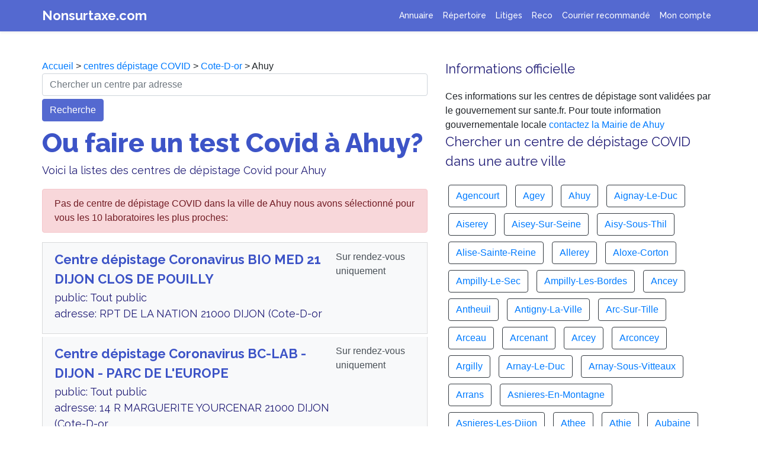

--- FILE ---
content_type: text/html; charset=UTF-8
request_url: https://www.nonsurtaxe.com/covid/depistage-ville/21003-Ahuy
body_size: 12465
content:

<!DOCTYPE html>
  <html lang="fr">
    <head>
      <title>Où faire un test Covid à Ahuy ? Dépistage Coronavirus gratuit</title>
      <meta name="Description" content="Trouver un laboratoire ou un centre de dépistage à  Ahuy pour faire un test COVID. Appelez le numéro d'un centre Ahuy pour un RDV sans attente" />
      <meta property="og:title" content="Où faire un test Covid à Ahuy ? Dépistage Coronavirus gratuit" />
      <meta property="og:type" content="article" />
      <meta property="og:url" content="https://www.nonsurtaxe.com/covid/depistage-ville/21003-Ahuy" />
      <meta property="og:description"  content="Trouver un laboratoire ou un centre de dépistage à  Ahuy pour faire un test COVID. Appelez le numéro d'un centre Ahuy pour un RDV sans attente" />
      <meta property="og:image" content="https://www.nonsurtaxe.com/covid/centre-depistage-covid19.jpg" />
      <link rel="canonical" href="https://www.nonsurtaxe.com/covid/depistage-ville/21003-Ahuy">
      <meta name="Robots" content="index,follow" />
      <meta name="Rating" content="General" />
      <meta name="google-site-verification" content="R6shc0UmODKzDGlddNQKvl6MMJveJ9BIbfv4SC4QNZU" />
      <meta name="msvalidate.01" content="EF0F798DFE1BC87B710B4973F8584F78" />
      <meta name="viewport" content="width=device-width,minimum-scale=1,initial-scale=1">
      <!-- Global site tag (gtag.js) - Google Analytics -->
      <script async src="https://www.googletagmanager.com/gtag/js?id=UA-2w8776016-1"></script>
      <script>
      window.dataLayer = window.dataLayer || [];
      function gtag(){dataLayer.push(arguments);}
      gtag('js', new Date());
      gtag('config', 'UA-28776016-1');
      </script>


      <!--Bootstrap & Js-->
    <script src="../../js/jquery-3.4.1.slim.min.js" integrity="" crossorigin="anonymous"></script>
    <link rel="stylesheet" href="../../css/bootstrap.min.css" integrity="" crossorigin="anonymous">
    <script src="../../js/bootstrap.min.js" integrity=""></script> 
    
    <!--CSS -->
    <link rel="stylesheet" href="../../ns.css">
    <!--Fonts -->
    <link href="https://fonts.googleapis.com/css2?family=Raleway:wght@400;500;700;800;900&display=swap" rel="stylesheet">
    
    <script type="application/ld+json">
    [{
      "@context": "https://schema.org",
      "@type": "BreadcrumbList",
      "itemListElement": [{
        "@type": "ListItem",
        "position": 1,
        "name": "Accueil",
        "item": "https://www.nonsurtaxe.com/"
      },{
        "@type": "ListItem",
        "position": 2,
        "name": "Centres dépistage COVID",
        "item": "https://www.nonsurtaxe.com/covid/"
      },{
        "@type": "ListItem",
        "position": 3,
        "name": "Cote-D-or",
        "item": "https://www.nonsurtaxe.com/covid/centres-departement/Cote-D-or"
      },{
        "@type": "ListItem",
        "position": 4,
        "name": "Ahuy"
      } ]
    }]
    </script>


  </head>
    

    <body>
    
    <!-- ------------------------- -->
    <nav class="navbar navbar-expand-lg fixed-top navbar-dark shadow-sm">
  <div class="container">
    <a class="header" href="https://www.nonsurtaxe.com">Nonsurtaxe.com</a>
    <button class="navbar-toggler" type="button" data-toggle="collapse" data-target="#navbarNav" aria-controls="navbarNav" aria-expanded="false" aria-label="Toggle navigation">
      <span class="navbar-toggler-icon"></span>
    </button>
    <div class="collapse navbar-collapse " id="navbarNav">
      <ul class="navbar-nav ml-auto">
        <li class="nav-item">
          <a class="nav-link" title="Cherchez un numéro non surtaxé pour joindre un service client" href="https://www.nonsurtaxe.com/recherche.php">Annuaire</a>
        </li>
        <li class="nav-item">
          <a class="nav-link" title="Vos numéros de téléphone des services client favoris mis à jour automatiquement" href="https://www.nonsurtaxe.com/repertoire/">Répertoire</a>
        </li>
        <li class="nav-item">
          <a class="nav-link" title="Enregistreur d'appel téléphonique pour garder une trace de la conversation avec le service client" href="https://www.nonsurtaxe.com/litiges/">Litiges</a>
        </li> 
        <li class="nav-item">
          <a class="nav-link" title="Enregistreur d'appel téléphonique pour garder une trace de la conversation avec le service client" href="https://www.nonsurtaxe.com/reco/">Reco</a>
        </li>        
        <li class="nav-item">
          <a class="nav-link" title="Modèles de lettre de résiliation de contrat et envoi de recommandé au service client pour désabonnement" href="/recommande">Courrier recommandé</a>
        </li>
        <li class="nav-item">
        <a class="nav-link" title="Mon espace personnel avec mes lettres recommandées, mes enregistrements et la gestion de mon compte" href="https://www.nonsurtaxe.com/profil.php">Mon compte</a> 
        </li>
              </ul>
    </div>
  </div>
</nav>

    <!-- ------------------------- -->


    <main role="main" style="background-color: white">
    
      <div class="container bandeau">
        <div class="row" style="padding-bottom: 40px">
          
            <div class="col-lg-7">
            <div class="no-icon"></div>
            <div>
            <a href="https://www.nonsurtaxe.com/">Accueil</a> > <a href="https://www.nonsurtaxe.com/covid/">centres dépistage COVID</a> > <a href="https://www.nonsurtaxe.com/covid/centres-departement/Cote-D-or">Cote-D-or</a> > Ahuy            </div>

            <!-- <img src="centre-depistage-covid19.jpg" class="main-icon-reseau">  -->
            <form action="https://www.nonsurtaxe.com/covid/centres.php" method="post" class="form">
                <input name="adresseindex" class="form-control" type="text" placeholder="Chercher un centre par adresse" aria-label="chercher">
                <div class="button" style="margin-top: 5px; text-align: left;">
                    <button type="submit" class="btn btn-primary">Recherche</button>
                </div>
            </form>
            <h1>Ou faire un test Covid à Ahuy?</h1>
            <p>Voici la listes des centres de dépistage Covid pour  Ahuy </p>
            <div class="list-group">
            <div class="alert alert-danger" role="alert">Pas de centre de dépistage COVID dans la ville de Ahuy nous avons sélectionné pour vous les 10 laboratoires les plus proches: </div>                          <a href="https://www.nonsurtaxe.com/covid/centre-de-depistage/F8zptsI8zsIuoGqI-BIO-MED-21-DIJON-CLOS-DE-POUILLY" class="list-group-item list-group-item-action flex-column align-items-start" style="background-color: #f8f9fa; margin-bottom: 5px">
                <div class="d-flex w-100 justify-content-between">
                    <div class="mr-auto mb-1">
                        <h3 style="font-weight: 600; color: #3d54c7; margin-bottom: 1px">Centre dépistage Coronavirus BIO MED 21 DIJON CLOS DE POUILLY</h3>
                        <p class="mb-1">
                        public: Tout public<br>adresse: RPT DE LA NATION 21000 DIJON (Cote-D-or<br></p>
                    </div>
                    <div>
                        Sur rendez-vous uniquement<br>                    </div>
                  
            
                </div>
                <small class="text-muted" style="font-weight: 500;"></small>
              </a>


            
                                      <a href="https://www.nonsurtaxe.com/covid/centre-de-depistage/jUxNvdQujOYr0OO8-BC-LAB---DIJON---PARC-DE-L-EUROPE" class="list-group-item list-group-item-action flex-column align-items-start" style="background-color: #f8f9fa; margin-bottom: 5px">
                <div class="d-flex w-100 justify-content-between">
                    <div class="mr-auto mb-1">
                        <h3 style="font-weight: 600; color: #3d54c7; margin-bottom: 1px">Centre dépistage Coronavirus BC-LAB - DIJON - PARC DE L'EUROPE</h3>
                        <p class="mb-1">
                        public: Tout public<br>adresse: 14 R MARGUERITE YOURCENAR 21000 DIJON (Cote-D-or<br></p>
                    </div>
                    <div>
                        Sur rendez-vous uniquement<br>                    </div>
                  
            
                </div>
                <small class="text-muted" style="font-weight: 500;"></small>
              </a>


            
                                      <a href="https://www.nonsurtaxe.com/covid/centre-de-depistage/GCGTD8utQJDLJqT5-BIO-MED-21-TALANT" class="list-group-item list-group-item-action flex-column align-items-start" style="background-color: #f8f9fa; margin-bottom: 5px">
                <div class="d-flex w-100 justify-content-between">
                    <div class="mr-auto mb-1">
                        <h3 style="font-weight: 600; color: #3d54c7; margin-bottom: 1px">Centre dépistage Coronavirus BIO MED 21 TALANT</h3>
                        <p class="mb-1">
                        public: Tout public<br>adresse: 17 R CHARLES DULLIN 21240 TALANT (Cote-D-or<br></p>
                    </div>
                    <div>
                        Sur rendez-vous uniquement<br>                    </div>
                  
            
                </div>
                <small class="text-muted" style="font-weight: 500;"></small>
              </a>


            
                                      <a href="https://www.nonsurtaxe.com/covid/centre-de-depistage/0ZQl5gBLcplBLJua-BC-LAB---DIJON---DRAPEAU" class="list-group-item list-group-item-action flex-column align-items-start" style="background-color: #f8f9fa; margin-bottom: 5px">
                <div class="d-flex w-100 justify-content-between">
                    <div class="mr-auto mb-1">
                        <h3 style="font-weight: 600; color: #3d54c7; margin-bottom: 1px">Centre dépistage Coronavirus BC-LAB - DIJON - DRAPEAU</h3>
                        <p class="mb-1">
                        public: Tout public<br>adresse: 68 AV DU DRAPEAU 21000 DIJON (Cote-D-or<br></p>
                    </div>
                    <div>
                        Sur rendez-vous uniquement<br>                    </div>
                  
            
                </div>
                <small class="text-muted" style="font-weight: 500;"></small>
              </a>


            
                                      <a href="https://www.nonsurtaxe.com/covid/centre-de-depistage/fnbFIvojy1cfXxIR-CERBALLIANCE-DIJON-DUBOIS" class="list-group-item list-group-item-action flex-column align-items-start" style="background-color: #f8f9fa; margin-bottom: 5px">
                <div class="d-flex w-100 justify-content-between">
                    <div class="mr-auto mb-1">
                        <h3 style="font-weight: 600; color: #3d54c7; margin-bottom: 1px">Centre dépistage Coronavirus CERBALLIANCE DIJON DUBOIS</h3>
                        <p class="mb-1">
                        public: Tout public/Enfants 0-3 ans/Cas contacts liste CPAM<br>adresse: 1 Place Auguste Dubois 21000 Dijon (Cote-D-or<br></p>
                    </div>
                    <div>
                        Sur rendez-vous uniquement<br>                    </div>
                  
            
                </div>
                <small class="text-muted" style="font-weight: 500;"></small>
              </a>


            
                                      <a href="https://www.nonsurtaxe.com/covid/centre-de-depistage/qdy5g5yf5PmzA9QK-CERBALLIANCE-DIJON-AUDRA" class="list-group-item list-group-item-action flex-column align-items-start" style="background-color: #f8f9fa; margin-bottom: 5px">
                <div class="d-flex w-100 justify-content-between">
                    <div class="mr-auto mb-1">
                        <h3 style="font-weight: 600; color: #3d54c7; margin-bottom: 1px">Centre dépistage Coronavirus CERBALLIANCE DIJON AUDRA</h3>
                        <p class="mb-1">
                        public: Tout public/Enfants 0-3 ans/Cas contacts liste CPAM<br>adresse: 19 R AUDRA 21000 DIJON (Cote-D-or<br></p>
                    </div>
                    <div>
                        Sur rendez-vous uniquement<br>                    </div>
                  
            
                </div>
                <small class="text-muted" style="font-weight: 500;"></small>
              </a>


            
                                      <a href="https://www.nonsurtaxe.com/covid/centre-de-depistage/q9ef439R2JQF9qWE-BC-LAB---DIJON-CLEMENCEAU" class="list-group-item list-group-item-action flex-column align-items-start" style="background-color: #f8f9fa; margin-bottom: 5px">
                <div class="d-flex w-100 justify-content-between">
                    <div class="mr-auto mb-1">
                        <h3 style="font-weight: 600; color: #3d54c7; margin-bottom: 1px">Centre dépistage Coronavirus BC-LAB - DIJON CLÉMENCEAU</h3>
                        <p class="mb-1">
                        public: Tout public<br>adresse: 4 R ANDRE MALRAUX 21000 DIJON (Cote-D-or<br></p>
                    </div>
                    <div>
                        Sur rendez-vous uniquement<br>                    </div>
                  
            
                </div>
                <small class="text-muted" style="font-weight: 500;"></small>
              </a>


            
                                      <a href="https://www.nonsurtaxe.com/covid/centre-de-depistage/0iAmahEK4br1ElJC-CERBALLIANCE-DIJON-VALMY" class="list-group-item list-group-item-action flex-column align-items-start" style="background-color: #f8f9fa; margin-bottom: 5px">
                <div class="d-flex w-100 justify-content-between">
                    <div class="mr-auto mb-1">
                        <h3 style="font-weight: 600; color: #3d54c7; margin-bottom: 1px">Centre dépistage Coronavirus CERBALLIANCE DIJON VALMY</h3>
                        <p class="mb-1">
                        public: Tout public/Cas contacts liste CPAM/Enfants 0-3 ans<br>adresse: 4 R LOUNES MATOUB 21000 DIJON (Cote-D-or<br></p>
                    </div>
                    <div>
                        Avec ou sans rendez-vous<br>                    </div>
                  
            
                </div>
                <small class="text-muted" style="font-weight: 500;"></small>
              </a>


            
                                      <a href="https://www.nonsurtaxe.com/covid/centre-de-depistage/9ntEmFievOIAWPEr-BC-LAB---FONTAINE-D-OUCHE" class="list-group-item list-group-item-action flex-column align-items-start" style="background-color: #f8f9fa; margin-bottom: 5px">
                <div class="d-flex w-100 justify-content-between">
                    <div class="mr-auto mb-1">
                        <h3 style="font-weight: 600; color: #3d54c7; margin-bottom: 1px">Centre dépistage Coronavirus BC-LAB - FONTAINE D'OUCHE</h3>
                        <p class="mb-1">
                        public: Tout public<br>adresse: 10 PL DE LA FONTAINE D'OUCHE 21000 DIJON (Cote-D-or<br></p>
                    </div>
                    <div>
                        Sur rendez-vous uniquement<br>                    </div>
                  
            
                </div>
                <small class="text-muted" style="font-weight: 500;"></small>
              </a>


            
                                      <a href="https://www.nonsurtaxe.com/covid/centre-de-depistage/JPAvCJIC6ynP8wTo-CLCC-GEORGES-FRANCOIS-LECLERC" class="list-group-item list-group-item-action flex-column align-items-start" style="background-color: #f8f9fa; margin-bottom: 5px">
                <div class="d-flex w-100 justify-content-between">
                    <div class="mr-auto mb-1">
                        <h3 style="font-weight: 600; color: #3d54c7; margin-bottom: 1px">Centre dépistage Coronavirus CLCC GEORGES-FRANCOIS LECLERC</h3>
                        <p class="mb-1">
                        public: Personnel soignant/Malades chroniques (ALD)/Prélèvements réalisés au CLCC limités actuellement aux patients et personnels<br>adresse: 1 R PROFESSEUR MARION 21079 DIJON CEDEX (Cote-D-or<br></p>
                    </div>
                    <div>
                        Sur rendez-vous uniquement<br>                    </div>
                  
            
                </div>
                <small class="text-muted" style="font-weight: 500;">ouverture: lundi : 8h00-18h00 | mardi : 8h00-18h00 | mercredi : 8h00-18h00 | jeudi : 8h00-18h00 | vendredi : 8h00-18h00 | samedi : 8h00-12h00 | dimanche : fermé<br></small>
              </a>


            
                        </div>   

            </div>
            <div class="col-lg-5">
            <div>
            <h3>Informations officielle</h3>
            Ces informations sur les centres de dépistage sont validées par le gouvernement sur sante.fr. Pour toute information gouvernementale locale <a href="https://www.nonsurtaxe.com/contacter/mairie/21003-Ahuy">contactez la Mairie de Ahuy</a>
            </div>

              <h3>Chercher un centre de dépistage COVID dans une autre ville</h3>
              <div>
                                <div class="btn btn-outline-dark" style="margin:5px;">
                  <a href="https://www.nonsurtaxe.com/covid/depistage-ville/21001-Agencourt">Agencourt</a>                  </div>
                                  <div class="btn btn-outline-dark" style="margin:5px;">
                  <a href="https://www.nonsurtaxe.com/covid/depistage-ville/21002-Agey">Agey</a>                  </div>
                                  <div class="btn btn-outline-dark" style="margin:5px;">
                  <a href="https://www.nonsurtaxe.com/covid/depistage-ville/21003-Ahuy">Ahuy</a>                  </div>
                                  <div class="btn btn-outline-dark" style="margin:5px;">
                  <a href="https://www.nonsurtaxe.com/covid/depistage-ville/21004-Aignay-Le-Duc">Aignay-Le-Duc</a>                  </div>
                                  <div class="btn btn-outline-dark" style="margin:5px;">
                  <a href="https://www.nonsurtaxe.com/covid/depistage-ville/21005-Aiserey">Aiserey</a>                  </div>
                                  <div class="btn btn-outline-dark" style="margin:5px;">
                  <a href="https://www.nonsurtaxe.com/covid/depistage-ville/21006-Aisey-Sur-Seine">Aisey-Sur-Seine</a>                  </div>
                                  <div class="btn btn-outline-dark" style="margin:5px;">
                  <a href="https://www.nonsurtaxe.com/covid/depistage-ville/21007-Aisy-Sous-Thil">Aisy-Sous-Thil</a>                  </div>
                                  <div class="btn btn-outline-dark" style="margin:5px;">
                  <a href="https://www.nonsurtaxe.com/covid/depistage-ville/21008-Alise-Sainte-Reine">Alise-Sainte-Reine</a>                  </div>
                                  <div class="btn btn-outline-dark" style="margin:5px;">
                  <a href="https://www.nonsurtaxe.com/covid/depistage-ville/21009-Allerey">Allerey</a>                  </div>
                                  <div class="btn btn-outline-dark" style="margin:5px;">
                  <a href="https://www.nonsurtaxe.com/covid/depistage-ville/21010-Aloxe-Corton">Aloxe-Corton</a>                  </div>
                                  <div class="btn btn-outline-dark" style="margin:5px;">
                  <a href="https://www.nonsurtaxe.com/covid/depistage-ville/21012-Ampilly-Le-Sec">Ampilly-Le-Sec</a>                  </div>
                                  <div class="btn btn-outline-dark" style="margin:5px;">
                  <a href="https://www.nonsurtaxe.com/covid/depistage-ville/21011-Ampilly-Les-Bordes">Ampilly-Les-Bordes</a>                  </div>
                                  <div class="btn btn-outline-dark" style="margin:5px;">
                  <a href="https://www.nonsurtaxe.com/covid/depistage-ville/21013-Ancey">Ancey</a>                  </div>
                                  <div class="btn btn-outline-dark" style="margin:5px;">
                  <a href="https://www.nonsurtaxe.com/covid/depistage-ville/21014-Antheuil">Antheuil</a>                  </div>
                                  <div class="btn btn-outline-dark" style="margin:5px;">
                  <a href="https://www.nonsurtaxe.com/covid/depistage-ville/21015-Antigny-La-Ville">Antigny-La-Ville</a>                  </div>
                                  <div class="btn btn-outline-dark" style="margin:5px;">
                  <a href="https://www.nonsurtaxe.com/covid/depistage-ville/21021-Arc-Sur-Tille">Arc-Sur-Tille</a>                  </div>
                                  <div class="btn btn-outline-dark" style="margin:5px;">
                  <a href="https://www.nonsurtaxe.com/covid/depistage-ville/21016-Arceau">Arceau</a>                  </div>
                                  <div class="btn btn-outline-dark" style="margin:5px;">
                  <a href="https://www.nonsurtaxe.com/covid/depistage-ville/21017-Arcenant">Arcenant</a>                  </div>
                                  <div class="btn btn-outline-dark" style="margin:5px;">
                  <a href="https://www.nonsurtaxe.com/covid/depistage-ville/21018-Arcey">Arcey</a>                  </div>
                                  <div class="btn btn-outline-dark" style="margin:5px;">
                  <a href="https://www.nonsurtaxe.com/covid/depistage-ville/21020-Arconcey">Arconcey</a>                  </div>
                                  <div class="btn btn-outline-dark" style="margin:5px;">
                  <a href="https://www.nonsurtaxe.com/covid/depistage-ville/21022-Argilly">Argilly</a>                  </div>
                                  <div class="btn btn-outline-dark" style="margin:5px;">
                  <a href="https://www.nonsurtaxe.com/covid/depistage-ville/21023-Arnay-Le-Duc">Arnay-Le-Duc</a>                  </div>
                                  <div class="btn btn-outline-dark" style="margin:5px;">
                  <a href="https://www.nonsurtaxe.com/covid/depistage-ville/21024-Arnay-Sous-Vitteaux">Arnay-Sous-Vitteaux</a>                  </div>
                                  <div class="btn btn-outline-dark" style="margin:5px;">
                  <a href="https://www.nonsurtaxe.com/covid/depistage-ville/21025-Arrans">Arrans</a>                  </div>
                                  <div class="btn btn-outline-dark" style="margin:5px;">
                  <a href="https://www.nonsurtaxe.com/covid/depistage-ville/21026-Asnieres-En-Montagne">Asnieres-En-Montagne</a>                  </div>
                                  <div class="btn btn-outline-dark" style="margin:5px;">
                  <a href="https://www.nonsurtaxe.com/covid/depistage-ville/21027-Asnieres-Les-Dijon">Asnieres-Les-Dijon</a>                  </div>
                                  <div class="btn btn-outline-dark" style="margin:5px;">
                  <a href="https://www.nonsurtaxe.com/covid/depistage-ville/21028-Athee">Athee</a>                  </div>
                                  <div class="btn btn-outline-dark" style="margin:5px;">
                  <a href="https://www.nonsurtaxe.com/covid/depistage-ville/21029-Athie">Athie</a>                  </div>
                                  <div class="btn btn-outline-dark" style="margin:5px;">
                  <a href="https://www.nonsurtaxe.com/covid/depistage-ville/21030-Aubaine">Aubaine</a>                  </div>
                                  <div class="btn btn-outline-dark" style="margin:5px;">
                  <a href="https://www.nonsurtaxe.com/covid/depistage-ville/21031-Aubigny-En-Plaine">Aubigny-En-Plaine</a>                  </div>
                                  <div class="btn btn-outline-dark" style="margin:5px;">
                  <a href="https://www.nonsurtaxe.com/covid/depistage-ville/21032-Aubigny-La-Ronce">Aubigny-La-Ronce</a>                  </div>
                                  <div class="btn btn-outline-dark" style="margin:5px;">
                  <a href="https://www.nonsurtaxe.com/covid/depistage-ville/21033-Aubigny-Les-Sombernon">Aubigny-Les-Sombernon</a>                  </div>
                                  <div class="btn btn-outline-dark" style="margin:5px;">
                  <a href="https://www.nonsurtaxe.com/covid/depistage-ville/21034-Autricourt">Autricourt</a>                  </div>
                                  <div class="btn btn-outline-dark" style="margin:5px;">
                  <a href="https://www.nonsurtaxe.com/covid/depistage-ville/21035-Auvillars-Sur-Saone">Auvillars-Sur-Saone</a>                  </div>
                                  <div class="btn btn-outline-dark" style="margin:5px;">
                  <a href="https://www.nonsurtaxe.com/covid/depistage-ville/21036-Auxant">Auxant</a>                  </div>
                                  <div class="btn btn-outline-dark" style="margin:5px;">
                  <a href="https://www.nonsurtaxe.com/covid/depistage-ville/21037-Auxey-Duresses">Auxey-Duresses</a>                  </div>
                                  <div class="btn btn-outline-dark" style="margin:5px;">
                  <a href="https://www.nonsurtaxe.com/covid/depistage-ville/21038-Auxonne">Auxonne</a>                  </div>
                                  <div class="btn btn-outline-dark" style="margin:5px;">
                  <a href="https://www.nonsurtaxe.com/covid/depistage-ville/21039-Avelanges">Avelanges</a>                  </div>
                                  <div class="btn btn-outline-dark" style="margin:5px;">
                  <a href="https://www.nonsurtaxe.com/covid/depistage-ville/21040-Avosnes">Avosnes</a>                  </div>
                                  <div class="btn btn-outline-dark" style="margin:5px;">
                  <a href="https://www.nonsurtaxe.com/covid/depistage-ville/21041-Avot">Avot</a>                  </div>
                                  <div class="btn btn-outline-dark" style="margin:5px;">
                  <a href="https://www.nonsurtaxe.com/covid/depistage-ville/21042-Bagnot">Bagnot</a>                  </div>
                                  <div class="btn btn-outline-dark" style="margin:5px;">
                  <a href="https://www.nonsurtaxe.com/covid/depistage-ville/21043-Baigneux-Les-Juifs">Baigneux-Les-Juifs</a>                  </div>
                                  <div class="btn btn-outline-dark" style="margin:5px;">
                  <a href="https://www.nonsurtaxe.com/covid/depistage-ville/21044-Balot">Balot</a>                  </div>
                                  <div class="btn btn-outline-dark" style="margin:5px;">
                  <a href="https://www.nonsurtaxe.com/covid/depistage-ville/21045-Barbirey-Sur-Ouche">Barbirey-Sur-Ouche</a>                  </div>
                                  <div class="btn btn-outline-dark" style="margin:5px;">
                  <a href="https://www.nonsurtaxe.com/covid/depistage-ville/21046-Bard-Le-Regulier">Bard-Le-Regulier</a>                  </div>
                                  <div class="btn btn-outline-dark" style="margin:5px;">
                  <a href="https://www.nonsurtaxe.com/covid/depistage-ville/21047-Bard-Les-Epoisses">Bard-Les-Epoisses</a>                  </div>
                                  <div class="btn btn-outline-dark" style="margin:5px;">
                  <a href="https://www.nonsurtaxe.com/covid/depistage-ville/21048-Barges">Barges</a>                  </div>
                                  <div class="btn btn-outline-dark" style="margin:5px;">
                  <a href="https://www.nonsurtaxe.com/covid/depistage-ville/21049-Barjon">Barjon</a>                  </div>
                                  <div class="btn btn-outline-dark" style="margin:5px;">
                  <a href="https://www.nonsurtaxe.com/covid/depistage-ville/21050-Baubigny">Baubigny</a>                  </div>
                                  <div class="btn btn-outline-dark" style="margin:5px;">
                  <a href="https://www.nonsurtaxe.com/covid/depistage-ville/21051-Baulme-La-Roche">Baulme-La-Roche</a>                  </div>
                                  <div class="btn btn-outline-dark" style="margin:5px;">
                  <a href="https://www.nonsurtaxe.com/covid/depistage-ville/21052-Beaulieu">Beaulieu</a>                  </div>
                                  <div class="btn btn-outline-dark" style="margin:5px;">
                  <a href="https://www.nonsurtaxe.com/covid/depistage-ville/21053-Beaumont-Sur-Vingeanne">Beaumont-Sur-Vingeanne</a>                  </div>
                                  <div class="btn btn-outline-dark" style="margin:5px;">
                  <a href="https://www.nonsurtaxe.com/covid/depistage-ville/21054-Beaune">Beaune</a>                  </div>
                                  <div class="btn btn-outline-dark" style="margin:5px;">
                  <a href="https://www.nonsurtaxe.com/covid/depistage-ville/21055-Beaunotte">Beaunotte</a>                  </div>
                                  <div class="btn btn-outline-dark" style="margin:5px;">
                  <a href="https://www.nonsurtaxe.com/covid/depistage-ville/21056-Beire-Le-Chatel">Beire-Le-Chatel</a>                  </div>
                                  <div class="btn btn-outline-dark" style="margin:5px;">
                  <a href="https://www.nonsurtaxe.com/covid/depistage-ville/21057-Beire-Le-Fort">Beire-Le-Fort</a>                  </div>
                                  <div class="btn btn-outline-dark" style="margin:5px;">
                  <a href="https://www.nonsurtaxe.com/covid/depistage-ville/21058-Belan-Sur-Ource">Belan-Sur-Ource</a>                  </div>
                                  <div class="btn btn-outline-dark" style="margin:5px;">
                  <a href="https://www.nonsurtaxe.com/covid/depistage-ville/21059-Bellefond">Bellefond</a>                  </div>
                                  <div class="btn btn-outline-dark" style="margin:5px;">
                  <a href="https://www.nonsurtaxe.com/covid/depistage-ville/21060-Belleneuve">Belleneuve</a>                  </div>
                                  <div class="btn btn-outline-dark" style="margin:5px;">
                  <a href="https://www.nonsurtaxe.com/covid/depistage-ville/21061-Bellenod-Sur-Seine">Bellenod-Sur-Seine</a>                  </div>
                                  <div class="btn btn-outline-dark" style="margin:5px;">
                  <a href="https://www.nonsurtaxe.com/covid/depistage-ville/21062-Bellenot-Sous-Pouilly">Bellenot-Sous-Pouilly</a>                  </div>
                                  <div class="btn btn-outline-dark" style="margin:5px;">
                  <a href="https://www.nonsurtaxe.com/covid/depistage-ville/21063-Beneuvre">Beneuvre</a>                  </div>
                                  <div class="btn btn-outline-dark" style="margin:5px;">
                  <a href="https://www.nonsurtaxe.com/covid/depistage-ville/21064-Benoisey">Benoisey</a>                  </div>
                                  <div class="btn btn-outline-dark" style="margin:5px;">
                  <a href="https://www.nonsurtaxe.com/covid/depistage-ville/21065-Bessey-En-Chaume">Bessey-En-Chaume</a>                  </div>
                                  <div class="btn btn-outline-dark" style="margin:5px;">
                  <a href="https://www.nonsurtaxe.com/covid/depistage-ville/21066-Bessey-La-Cour">Bessey-La-Cour</a>                  </div>
                                  <div class="btn btn-outline-dark" style="margin:5px;">
                  <a href="https://www.nonsurtaxe.com/covid/depistage-ville/21067-Bessey-Les-Citeaux">Bessey-Les-Citeaux</a>                  </div>
                                  <div class="btn btn-outline-dark" style="margin:5px;">
                  <a href="https://www.nonsurtaxe.com/covid/depistage-ville/21068-Beurey-Bauguay">Beurey-Bauguay</a>                  </div>
                                  <div class="btn btn-outline-dark" style="margin:5px;">
                  <a href="https://www.nonsurtaxe.com/covid/depistage-ville/21069-Beurizot">Beurizot</a>                  </div>
                                  <div class="btn btn-outline-dark" style="margin:5px;">
                  <a href="https://www.nonsurtaxe.com/covid/depistage-ville/21070-Bevy">Bevy</a>                  </div>
                                  <div class="btn btn-outline-dark" style="margin:5px;">
                  <a href="https://www.nonsurtaxe.com/covid/depistage-ville/21071-Beze">Beze</a>                  </div>
                                  <div class="btn btn-outline-dark" style="margin:5px;">
                  <a href="https://www.nonsurtaxe.com/covid/depistage-ville/21072-Bezouotte">Bezouotte</a>                  </div>
                                  <div class="btn btn-outline-dark" style="margin:5px;">
                  <a href="https://www.nonsurtaxe.com/covid/depistage-ville/21073-Bierre-Les-Semur">Bierre-Les-Semur</a>                  </div>
                                  <div class="btn btn-outline-dark" style="margin:5px;">
                  <a href="https://www.nonsurtaxe.com/covid/depistage-ville/21074-Billey">Billey</a>                  </div>
                                  <div class="btn btn-outline-dark" style="margin:5px;">
                  <a href="https://www.nonsurtaxe.com/covid/depistage-ville/21075-Billy-Les-Chanceaux">Billy-Les-Chanceaux</a>                  </div>
                                  <div class="btn btn-outline-dark" style="margin:5px;">
                  <a href="https://www.nonsurtaxe.com/covid/depistage-ville/21076-Binges">Binges</a>                  </div>
                                  <div class="btn btn-outline-dark" style="margin:5px;">
                  <a href="https://www.nonsurtaxe.com/covid/depistage-ville/21077-Bissey-La-Cote">Bissey-La-Cote</a>                  </div>
                                  <div class="btn btn-outline-dark" style="margin:5px;">
                  <a href="https://www.nonsurtaxe.com/covid/depistage-ville/21078-Bissey-La-Pierre">Bissey-La-Pierre</a>                  </div>
                                  <div class="btn btn-outline-dark" style="margin:5px;">
                  <a href="https://www.nonsurtaxe.com/covid/depistage-ville/21079-Blagny-Sur-Vingeanne">Blagny-Sur-Vingeanne</a>                  </div>
                                  <div class="btn btn-outline-dark" style="margin:5px;">
                  <a href="https://www.nonsurtaxe.com/covid/depistage-ville/21080-Blaisy-Bas">Blaisy-Bas</a>                  </div>
                                  <div class="btn btn-outline-dark" style="margin:5px;">
                  <a href="https://www.nonsurtaxe.com/covid/depistage-ville/21081-Blaisy-Haut">Blaisy-Haut</a>                  </div>
                                  <div class="btn btn-outline-dark" style="margin:5px;">
                  <a href="https://www.nonsurtaxe.com/covid/depistage-ville/21082-Blancey">Blancey</a>                  </div>
                                  <div class="btn btn-outline-dark" style="margin:5px;">
                  <a href="https://www.nonsurtaxe.com/covid/depistage-ville/21083-Blanot">Blanot</a>                  </div>
                                  <div class="btn btn-outline-dark" style="margin:5px;">
                  <a href="https://www.nonsurtaxe.com/covid/depistage-ville/21084-Blessey">Blessey</a>                  </div>
                                  <div class="btn btn-outline-dark" style="margin:5px;">
                  <a href="https://www.nonsurtaxe.com/covid/depistage-ville/21085-Bligny-Le-Sec">Bligny-Le-Sec</a>                  </div>
                                  <div class="btn btn-outline-dark" style="margin:5px;">
                  <a href="https://www.nonsurtaxe.com/covid/depistage-ville/21086-Bligny-Les-Beaune">Bligny-Les-Beaune</a>                  </div>
                                  <div class="btn btn-outline-dark" style="margin:5px;">
                  <a href="https://www.nonsurtaxe.com/covid/depistage-ville/21087-Bligny-Sur-Ouche">Bligny-Sur-Ouche</a>                  </div>
                                  <div class="btn btn-outline-dark" style="margin:5px;">
                  <a href="https://www.nonsurtaxe.com/covid/depistage-ville/21088-Boncourt-Le-Bois">Boncourt-Le-Bois</a>                  </div>
                                  <div class="btn btn-outline-dark" style="margin:5px;">
                  <a href="https://www.nonsurtaxe.com/covid/depistage-ville/21089-Bonnencontre">Bonnencontre</a>                  </div>
                                  <div class="btn btn-outline-dark" style="margin:5px;">
                  <a href="https://www.nonsurtaxe.com/covid/depistage-ville/21090-Boudreville">Boudreville</a>                  </div>
                                  <div class="btn btn-outline-dark" style="margin:5px;">
                  <a href="https://www.nonsurtaxe.com/covid/depistage-ville/21091-Bouhey">Bouhey</a>                  </div>
                                  <div class="btn btn-outline-dark" style="margin:5px;">
                  <a href="https://www.nonsurtaxe.com/covid/depistage-ville/21092-Bouilland">Bouilland</a>                  </div>
                                  <div class="btn btn-outline-dark" style="margin:5px;">
                  <a href="https://www.nonsurtaxe.com/covid/depistage-ville/21093-Bouix">Bouix</a>                  </div>
                                  <div class="btn btn-outline-dark" style="margin:5px;">
                  <a href="https://www.nonsurtaxe.com/covid/depistage-ville/21094-Bourberain">Bourberain</a>                  </div>
                                  <div class="btn btn-outline-dark" style="margin:5px;">
                  <a href="https://www.nonsurtaxe.com/covid/depistage-ville/21095-Bousselange">Bousselange</a>                  </div>
                                  <div class="btn btn-outline-dark" style="margin:5px;">
                  <a href="https://www.nonsurtaxe.com/covid/depistage-ville/21096-Boussenois">Boussenois</a>                  </div>
                                  <div class="btn btn-outline-dark" style="margin:5px;">
                  <a href="https://www.nonsurtaxe.com/covid/depistage-ville/21097-Boussey">Boussey</a>                  </div>
                                  <div class="btn btn-outline-dark" style="margin:5px;">
                  <a href="https://www.nonsurtaxe.com/covid/depistage-ville/21098-Boux-Sous-Salmaise">Boux-Sous-Salmaise</a>                  </div>
                                  <div class="btn btn-outline-dark" style="margin:5px;">
                  <a href="https://www.nonsurtaxe.com/covid/depistage-ville/21099-Bouze-Les-Beaune">Bouze-Les-Beaune</a>                  </div>
                                  <div class="btn btn-outline-dark" style="margin:5px;">
                  <a href="https://www.nonsurtaxe.com/covid/depistage-ville/21100-Brain">Brain</a>                  </div>
                                  <div class="btn btn-outline-dark" style="margin:5px;">
                  <a href="https://www.nonsurtaxe.com/covid/depistage-ville/21101-Braux">Braux</a>                  </div>
                                  <div class="btn btn-outline-dark" style="margin:5px;">
                  <a href="https://www.nonsurtaxe.com/covid/depistage-ville/21102-Brazey-En-Morvan">Brazey-En-Morvan</a>                  </div>
                                  <div class="btn btn-outline-dark" style="margin:5px;">
                  <a href="https://www.nonsurtaxe.com/covid/depistage-ville/21103-Brazey-En-Plaine">Brazey-En-Plaine</a>                  </div>
                                  <div class="btn btn-outline-dark" style="margin:5px;">
                  <a href="https://www.nonsurtaxe.com/covid/depistage-ville/21104-Bremur-Et-Vaurois">Bremur-Et-Vaurois</a>                  </div>
                                  <div class="btn btn-outline-dark" style="margin:5px;">
                  <a href="https://www.nonsurtaxe.com/covid/depistage-ville/21105-Bressey-Sur-Tille">Bressey-Sur-Tille</a>                  </div>
                                  <div class="btn btn-outline-dark" style="margin:5px;">
                  <a href="https://www.nonsurtaxe.com/covid/depistage-ville/21106-Breteniere">Breteniere</a>                  </div>
                                  <div class="btn btn-outline-dark" style="margin:5px;">
                  <a href="https://www.nonsurtaxe.com/covid/depistage-ville/21107-Bretigny">Bretigny</a>                  </div>
                                  <div class="btn btn-outline-dark" style="margin:5px;">
                  <a href="https://www.nonsurtaxe.com/covid/depistage-ville/21108-Brianny">Brianny</a>                  </div>
                                  <div class="btn btn-outline-dark" style="margin:5px;">
                  <a href="https://www.nonsurtaxe.com/covid/depistage-ville/21109-Brion-Sur-Ource">Brion-Sur-Ource</a>                  </div>
                                  <div class="btn btn-outline-dark" style="margin:5px;">
                  <a href="https://www.nonsurtaxe.com/covid/depistage-ville/21110-Brochon">Brochon</a>                  </div>
                                  <div class="btn btn-outline-dark" style="margin:5px;">
                  <a href="https://www.nonsurtaxe.com/covid/depistage-ville/21111-Brognon">Brognon</a>                  </div>
                                  <div class="btn btn-outline-dark" style="margin:5px;">
                  <a href="https://www.nonsurtaxe.com/covid/depistage-ville/21112-Broin">Broin</a>                  </div>
                                  <div class="btn btn-outline-dark" style="margin:5px;">
                  <a href="https://www.nonsurtaxe.com/covid/depistage-ville/21113-Broindon">Broindon</a>                  </div>
                                  <div class="btn btn-outline-dark" style="margin:5px;">
                  <a href="https://www.nonsurtaxe.com/covid/depistage-ville/21114-Buffon">Buffon</a>                  </div>
                                  <div class="btn btn-outline-dark" style="margin:5px;">
                  <a href="https://www.nonsurtaxe.com/covid/depistage-ville/21115-Buncey">Buncey</a>                  </div>
                                  <div class="btn btn-outline-dark" style="margin:5px;">
                  <a href="https://www.nonsurtaxe.com/covid/depistage-ville/21116-Bure-Les-Templiers">Bure-Les-Templiers</a>                  </div>
                                  <div class="btn btn-outline-dark" style="margin:5px;">
                  <a href="https://www.nonsurtaxe.com/covid/depistage-ville/21117-Busseaut">Busseaut</a>                  </div>
                                  <div class="btn btn-outline-dark" style="margin:5px;">
                  <a href="https://www.nonsurtaxe.com/covid/depistage-ville/21119-Bussieres">Bussieres</a>                  </div>
                                  <div class="btn btn-outline-dark" style="margin:5px;">
                  <a href="https://www.nonsurtaxe.com/covid/depistage-ville/21121-Bussy-La-Pesle">Bussy-La-Pesle</a>                  </div>
                                  <div class="btn btn-outline-dark" style="margin:5px;">
                  <a href="https://www.nonsurtaxe.com/covid/depistage-ville/21122-Bussy-Le-Grand">Bussy-Le-Grand</a>                  </div>
                                  <div class="btn btn-outline-dark" style="margin:5px;">
                  <a href="https://www.nonsurtaxe.com/covid/depistage-ville/21123-Buxerolles">Buxerolles</a>                  </div>
                                  <div class="btn btn-outline-dark" style="margin:5px;">
                  <a href="https://www.nonsurtaxe.com/covid/depistage-ville/21124-Censerey">Censerey</a>                  </div>
                                  <div class="btn btn-outline-dark" style="margin:5px;">
                  <a href="https://www.nonsurtaxe.com/covid/depistage-ville/21125-Cerilly">Cerilly</a>                  </div>
                                  <div class="btn btn-outline-dark" style="margin:5px;">
                  <a href="https://www.nonsurtaxe.com/covid/depistage-ville/21126-Cessey-Sur-Tille">Cessey-Sur-Tille</a>                  </div>
                                  <div class="btn btn-outline-dark" style="margin:5px;">
                  <a href="https://www.nonsurtaxe.com/covid/depistage-ville/21127-Chaignay">Chaignay</a>                  </div>
                                  <div class="btn btn-outline-dark" style="margin:5px;">
                  <a href="https://www.nonsurtaxe.com/covid/depistage-ville/21128-Chailly-Sur-Armancon">Chailly-Sur-Armancon</a>                  </div>
                                  <div class="btn btn-outline-dark" style="margin:5px;">
                  <a href="https://www.nonsurtaxe.com/covid/depistage-ville/21129-Chambain">Chambain</a>                  </div>
                                  <div class="btn btn-outline-dark" style="margin:5px;">
                  <a href="https://www.nonsurtaxe.com/covid/depistage-ville/21130-Chambeire">Chambeire</a>                  </div>
                                  <div class="btn btn-outline-dark" style="margin:5px;">
                  <a href="https://www.nonsurtaxe.com/covid/depistage-ville/21131-Chamblanc">Chamblanc</a>                  </div>
                                  <div class="btn btn-outline-dark" style="margin:5px;">
                  <a href="https://www.nonsurtaxe.com/covid/depistage-ville/21132-Chamboeuf">Chamboeuf</a>                  </div>
                                  <div class="btn btn-outline-dark" style="margin:5px;">
                  <a href="https://www.nonsurtaxe.com/covid/depistage-ville/21133-Chambolle-Musigny">Chambolle-Musigny</a>                  </div>
                                  <div class="btn btn-outline-dark" style="margin:5px;">
                  <a href="https://www.nonsurtaxe.com/covid/depistage-ville/21134-Chamesson">Chamesson</a>                  </div>
                                  <div class="btn btn-outline-dark" style="margin:5px;">
                  <a href="https://www.nonsurtaxe.com/covid/depistage-ville/21137-Champ-D-Oiseau">Champ-D-Oiseau</a>                  </div>
                                  <div class="btn btn-outline-dark" style="margin:5px;">
                  <a href="https://www.nonsurtaxe.com/covid/depistage-ville/21135-Champagne-Sur-Vingeanne">Champagne-Sur-Vingeanne</a>                  </div>
                                  <div class="btn btn-outline-dark" style="margin:5px;">
                  <a href="https://www.nonsurtaxe.com/covid/depistage-ville/21136-Champagny">Champagny</a>                  </div>
                                  <div class="btn btn-outline-dark" style="margin:5px;">
                  <a href="https://www.nonsurtaxe.com/covid/depistage-ville/21138-Champdotre">Champdotre</a>                  </div>
                                  <div class="btn btn-outline-dark" style="margin:5px;">
                  <a href="https://www.nonsurtaxe.com/covid/depistage-ville/21140-Champignolles">Champignolles</a>                  </div>
                                  <div class="btn btn-outline-dark" style="margin:5px;">
                  <a href="https://www.nonsurtaxe.com/covid/depistage-ville/21141-Champrenault">Champrenault</a>                  </div>
                                  <div class="btn btn-outline-dark" style="margin:5px;">
                  <a href="https://www.nonsurtaxe.com/covid/depistage-ville/21142-Chanceaux">Chanceaux</a>                  </div>
                                  <div class="btn btn-outline-dark" style="margin:5px;">
                  <a href="https://www.nonsurtaxe.com/covid/depistage-ville/21143-Channay">Channay</a>                  </div>
                                  <div class="btn btn-outline-dark" style="margin:5px;">
                  <a href="https://www.nonsurtaxe.com/covid/depistage-ville/21144-Charencey">Charencey</a>                  </div>
                                  <div class="btn btn-outline-dark" style="margin:5px;">
                  <a href="https://www.nonsurtaxe.com/covid/depistage-ville/21145-Charigny">Charigny</a>                  </div>
                                  <div class="btn btn-outline-dark" style="margin:5px;">
                  <a href="https://www.nonsurtaxe.com/covid/depistage-ville/21146-Charmes">Charmes</a>                  </div>
                                  <div class="btn btn-outline-dark" style="margin:5px;">
                  <a href="https://www.nonsurtaxe.com/covid/depistage-ville/21147-Charny">Charny</a>                  </div>
                                  <div class="btn btn-outline-dark" style="margin:5px;">
                  <a href="https://www.nonsurtaxe.com/covid/depistage-ville/21148-Charrey-Sur-Saone">Charrey-Sur-Saone</a>                  </div>
                                  <div class="btn btn-outline-dark" style="margin:5px;">
                  <a href="https://www.nonsurtaxe.com/covid/depistage-ville/21149-Charrey-Sur-Seine">Charrey-Sur-Seine</a>                  </div>
                                  <div class="btn btn-outline-dark" style="margin:5px;">
                  <a href="https://www.nonsurtaxe.com/covid/depistage-ville/21150-Chassagne-Montrachet">Chassagne-Montrachet</a>                  </div>
                                  <div class="btn btn-outline-dark" style="margin:5px;">
                  <a href="https://www.nonsurtaxe.com/covid/depistage-ville/21151-Chassey">Chassey</a>                  </div>
                                  <div class="btn btn-outline-dark" style="margin:5px;">
                  <a href="https://www.nonsurtaxe.com/covid/depistage-ville/21152-Chateauneuf">Chateauneuf</a>                  </div>
                                  <div class="btn btn-outline-dark" style="margin:5px;">
                  <a href="https://www.nonsurtaxe.com/covid/depistage-ville/21153-Chatellenot">Chatellenot</a>                  </div>
                                  <div class="btn btn-outline-dark" style="margin:5px;">
                  <a href="https://www.nonsurtaxe.com/covid/depistage-ville/21154-Chatillon-Sur-Seine">Chatillon-Sur-Seine</a>                  </div>
                                  <div class="btn btn-outline-dark" style="margin:5px;">
                  <a href="https://www.nonsurtaxe.com/covid/depistage-ville/21155-Chaudenay-La-Ville">Chaudenay-La-Ville</a>                  </div>
                                  <div class="btn btn-outline-dark" style="margin:5px;">
                  <a href="https://www.nonsurtaxe.com/covid/depistage-ville/21156-Chaudenay-Le-Chateau">Chaudenay-Le-Chateau</a>                  </div>
                                  <div class="btn btn-outline-dark" style="margin:5px;">
                  <a href="https://www.nonsurtaxe.com/covid/depistage-ville/21157-Chaugey">Chaugey</a>                  </div>
                                  <div class="btn btn-outline-dark" style="margin:5px;">
                  <a href="https://www.nonsurtaxe.com/covid/depistage-ville/21158-Chaume-Et-Courchamp">Chaume-Et-Courchamp</a>                  </div>
                                  <div class="btn btn-outline-dark" style="margin:5px;">
                  <a href="https://www.nonsurtaxe.com/covid/depistage-ville/21160-Chaume-Les-Baigneux">Chaume-Les-Baigneux</a>                  </div>
                                  <div class="btn btn-outline-dark" style="margin:5px;">
                  <a href="https://www.nonsurtaxe.com/covid/depistage-ville/21161-Chaumont-Le-Bois">Chaumont-Le-Bois</a>                  </div>
                                  <div class="btn btn-outline-dark" style="margin:5px;">
                  <a href="https://www.nonsurtaxe.com/covid/depistage-ville/21162-Chaux">Chaux</a>                  </div>
                                  <div class="btn btn-outline-dark" style="margin:5px;">
                  <a href="https://www.nonsurtaxe.com/covid/depistage-ville/21163-Chazeuil">Chazeuil</a>                  </div>
                                  <div class="btn btn-outline-dark" style="margin:5px;">
                  <a href="https://www.nonsurtaxe.com/covid/depistage-ville/21164-Chazilly">Chazilly</a>                  </div>
                                  <div class="btn btn-outline-dark" style="margin:5px;">
                  <a href="https://www.nonsurtaxe.com/covid/depistage-ville/21165-Chemin-D-Aisey">Chemin-D-Aisey</a>                  </div>
                                  <div class="btn btn-outline-dark" style="margin:5px;">
                  <a href="https://www.nonsurtaxe.com/covid/depistage-ville/21166-Chenove">Chenove</a>                  </div>
                                  <div class="btn btn-outline-dark" style="margin:5px;">
                  <a href="https://www.nonsurtaxe.com/covid/depistage-ville/21167-Cheuge">Cheuge</a>                  </div>
                                  <div class="btn btn-outline-dark" style="margin:5px;">
                  <a href="https://www.nonsurtaxe.com/covid/depistage-ville/21168-Chevannay">Chevannay</a>                  </div>
                                  <div class="btn btn-outline-dark" style="margin:5px;">
                  <a href="https://www.nonsurtaxe.com/covid/depistage-ville/21169-Chevannes">Chevannes</a>                  </div>
                                  <div class="btn btn-outline-dark" style="margin:5px;">
                  <a href="https://www.nonsurtaxe.com/covid/depistage-ville/21170-Chevigny-En-Valiere">Chevigny-En-Valiere</a>                  </div>
                                  <div class="btn btn-outline-dark" style="margin:5px;">
                  <a href="https://www.nonsurtaxe.com/covid/depistage-ville/21171-Chevigny-Saint-Sauveur">Chevigny-Saint-Sauveur</a>                  </div>
                                  <div class="btn btn-outline-dark" style="margin:5px;">
                  <a href="https://www.nonsurtaxe.com/covid/depistage-ville/21172-Chivres">Chivres</a>                  </div>
                                  <div class="btn btn-outline-dark" style="margin:5px;">
                  <a href="https://www.nonsurtaxe.com/covid/depistage-ville/21173-Chorey-Les-Beaune">Chorey-Les-Beaune</a>                  </div>
                                  <div class="btn btn-outline-dark" style="margin:5px;">
                  <a href="https://www.nonsurtaxe.com/covid/depistage-ville/21175-Cirey-Les-Pontailler">Cirey-Les-Pontailler</a>                  </div>
                                  <div class="btn btn-outline-dark" style="margin:5px;">
                  <a href="https://www.nonsurtaxe.com/covid/depistage-ville/21176-Civry-En-Montagne">Civry-En-Montagne</a>                  </div>
                                  <div class="btn btn-outline-dark" style="margin:5px;">
                  <a href="https://www.nonsurtaxe.com/covid/depistage-ville/21177-Clamerey">Clamerey</a>                  </div>
                                  <div class="btn btn-outline-dark" style="margin:5px;">
                  <a href="https://www.nonsurtaxe.com/covid/depistage-ville/21178-Clemencey">Clemencey</a>                  </div>
                                  <div class="btn btn-outline-dark" style="margin:5px;">
                  <a href="https://www.nonsurtaxe.com/covid/depistage-ville/21179-Clenay">Clenay</a>                  </div>
                                  <div class="btn btn-outline-dark" style="margin:5px;">
                  <a href="https://www.nonsurtaxe.com/covid/depistage-ville/21180-Clery">Clery</a>                  </div>
                                  <div class="btn btn-outline-dark" style="margin:5px;">
                  <a href="https://www.nonsurtaxe.com/covid/depistage-ville/21181-Clomot">Clomot</a>                  </div>
                                  <div class="btn btn-outline-dark" style="margin:5px;">
                  <a href="https://www.nonsurtaxe.com/covid/depistage-ville/21182-Collonges-Les-Bevy">Collonges-Les-Bevy</a>                  </div>
                                  <div class="btn btn-outline-dark" style="margin:5px;">
                  <a href="https://www.nonsurtaxe.com/covid/depistage-ville/21183-Collonges-Les-Premieres">Collonges-Les-Premieres</a>                  </div>
                                  <div class="btn btn-outline-dark" style="margin:5px;">
                  <a href="https://www.nonsurtaxe.com/covid/depistage-ville/21184-Colombier">Colombier</a>                  </div>
                                  <div class="btn btn-outline-dark" style="margin:5px;">
                  <a href="https://www.nonsurtaxe.com/covid/depistage-ville/21185-Combertault">Combertault</a>                  </div>
                                  <div class="btn btn-outline-dark" style="margin:5px;">
                  <a href="https://www.nonsurtaxe.com/covid/depistage-ville/21186-Comblanchien">Comblanchien</a>                  </div>
                                  <div class="btn btn-outline-dark" style="margin:5px;">
                  <a href="https://www.nonsurtaxe.com/covid/depistage-ville/21187-Commarin">Commarin</a>                  </div>
                                  <div class="btn btn-outline-dark" style="margin:5px;">
                  <a href="https://www.nonsurtaxe.com/covid/depistage-ville/21189-Corberon">Corberon</a>                  </div>
                                  <div class="btn btn-outline-dark" style="margin:5px;">
                  <a href="https://www.nonsurtaxe.com/covid/depistage-ville/21190-Corcelles-Les-Arts">Corcelles-Les-Arts</a>                  </div>
                                  <div class="btn btn-outline-dark" style="margin:5px;">
                  <a href="https://www.nonsurtaxe.com/covid/depistage-ville/21191-Corcelles-Les-Citeaux">Corcelles-Les-Citeaux</a>                  </div>
                                  <div class="btn btn-outline-dark" style="margin:5px;">
                  <a href="https://www.nonsurtaxe.com/covid/depistage-ville/21192-Corcelles-Les-Monts">Corcelles-Les-Monts</a>                  </div>
                                  <div class="btn btn-outline-dark" style="margin:5px;">
                  <a href="https://www.nonsurtaxe.com/covid/depistage-ville/21193-Corgengoux">Corgengoux</a>                  </div>
                                  <div class="btn btn-outline-dark" style="margin:5px;">
                  <a href="https://www.nonsurtaxe.com/covid/depistage-ville/21194-Corgoloin">Corgoloin</a>                  </div>
                                  <div class="btn btn-outline-dark" style="margin:5px;">
                  <a href="https://www.nonsurtaxe.com/covid/depistage-ville/21195-Cormot-Le-Grand">Cormot-Le-Grand</a>                  </div>
                                  <div class="btn btn-outline-dark" style="margin:5px;">
                  <a href="https://www.nonsurtaxe.com/covid/depistage-ville/21196-Corpeau">Corpeau</a>                  </div>
                                  <div class="btn btn-outline-dark" style="margin:5px;">
                  <a href="https://www.nonsurtaxe.com/covid/depistage-ville/21197-Corpoyer-La-Chapelle">Corpoyer-La-Chapelle</a>                  </div>
                                  <div class="btn btn-outline-dark" style="margin:5px;">
                  <a href="https://www.nonsurtaxe.com/covid/depistage-ville/21198-Corrombles">Corrombles</a>                  </div>
                                  <div class="btn btn-outline-dark" style="margin:5px;">
                  <a href="https://www.nonsurtaxe.com/covid/depistage-ville/21200-Couchey">Couchey</a>                  </div>
                                  <div class="btn btn-outline-dark" style="margin:5px;">
                  <a href="https://www.nonsurtaxe.com/covid/depistage-ville/21201-Coulmier-Le-Sec">Coulmier-Le-Sec</a>                  </div>
                                  <div class="btn btn-outline-dark" style="margin:5px;">
                  <a href="https://www.nonsurtaxe.com/covid/depistage-ville/21202-Courban">Courban</a>                  </div>
                                  <div class="btn btn-outline-dark" style="margin:5px;">
                  <a href="https://www.nonsurtaxe.com/covid/depistage-ville/21203-Courcelles-Fremoy">Courcelles-Fremoy</a>                  </div>
                                  <div class="btn btn-outline-dark" style="margin:5px;">
                  <a href="https://www.nonsurtaxe.com/covid/depistage-ville/21204-Courcelles-Les-Montbard">Courcelles-Les-Montbard</a>                  </div>
                                  <div class="btn btn-outline-dark" style="margin:5px;">
                  <a href="https://www.nonsurtaxe.com/covid/depistage-ville/21205-Courcelles-Les-Semur">Courcelles-Les-Semur</a>                  </div>
                                  <div class="btn btn-outline-dark" style="margin:5px;">
                  <a href="https://www.nonsurtaxe.com/covid/depistage-ville/21207-Courlon">Courlon</a>                  </div>
                                  <div class="btn btn-outline-dark" style="margin:5px;">
                  <a href="https://www.nonsurtaxe.com/covid/depistage-ville/21208-Courtivron">Courtivron</a>                  </div>
                                  <div class="btn btn-outline-dark" style="margin:5px;">
                  <a href="https://www.nonsurtaxe.com/covid/depistage-ville/21209-Couternon">Couternon</a>                  </div>
                                  <div class="btn btn-outline-dark" style="margin:5px;">
                  <a href="https://www.nonsurtaxe.com/covid/depistage-ville/21210-Creancey">Creancey</a>                  </div>
                                  <div class="btn btn-outline-dark" style="margin:5px;">
                  <a href="https://www.nonsurtaxe.com/covid/depistage-ville/21211-Crecey-Sur-Tille">Crecey-Sur-Tille</a>                  </div>
                                  <div class="btn btn-outline-dark" style="margin:5px;">
                  <a href="https://www.nonsurtaxe.com/covid/depistage-ville/21212-Crepand">Crepand</a>                  </div>
                                  <div class="btn btn-outline-dark" style="margin:5px;">
                  <a href="https://www.nonsurtaxe.com/covid/depistage-ville/21213-Crimolois">Crimolois</a>                  </div>
                                  <div class="btn btn-outline-dark" style="margin:5px;">
                  <a href="https://www.nonsurtaxe.com/covid/depistage-ville/21214-Crugey">Crugey</a>                  </div>
                                  <div class="btn btn-outline-dark" style="margin:5px;">
                  <a href="https://www.nonsurtaxe.com/covid/depistage-ville/21215-Cuiserey">Cuiserey</a>                  </div>
                                  <div class="btn btn-outline-dark" style="margin:5px;">
                  <a href="https://www.nonsurtaxe.com/covid/depistage-ville/21216-Culetre">Culetre</a>                  </div>
                                  <div class="btn btn-outline-dark" style="margin:5px;">
                  <a href="https://www.nonsurtaxe.com/covid/depistage-ville/21217-Curley">Curley</a>                  </div>
                                  <div class="btn btn-outline-dark" style="margin:5px;">
                  <a href="https://www.nonsurtaxe.com/covid/depistage-ville/21219-Curtil-Vergy">Curtil-Vergy</a>                  </div>
                                  <div class="btn btn-outline-dark" style="margin:5px;">
                  <a href="https://www.nonsurtaxe.com/covid/depistage-ville/21220-Cussey-Les-Forges">Cussey-Les-Forges</a>                  </div>
                                  <div class="btn btn-outline-dark" style="margin:5px;">
                  <a href="https://www.nonsurtaxe.com/covid/depistage-ville/21221-Cussy-La-Colonne">Cussy-La-Colonne</a>                  </div>
                                  <div class="btn btn-outline-dark" style="margin:5px;">
                  <a href="https://www.nonsurtaxe.com/covid/depistage-ville/21222-Cussy-Le-Chatel">Cussy-Le-Chatel</a>                  </div>
                                  <div class="btn btn-outline-dark" style="margin:5px;">
                  <a href="https://www.nonsurtaxe.com/covid/depistage-ville/21223-Daix">Daix</a>                  </div>
                                  <div class="btn btn-outline-dark" style="margin:5px;">
                  <a href="https://www.nonsurtaxe.com/covid/depistage-ville/21224-Dampierre-En-Montagne">Dampierre-En-Montagne</a>                  </div>
                                  <div class="btn btn-outline-dark" style="margin:5px;">
                  <a href="https://www.nonsurtaxe.com/covid/depistage-ville/21225-Dampierre-Et-Flee">Dampierre-Et-Flee</a>                  </div>
                                  <div class="btn btn-outline-dark" style="margin:5px;">
                  <a href="https://www.nonsurtaxe.com/covid/depistage-ville/21226-Darcey">Darcey</a>                  </div>
                                  <div class="btn btn-outline-dark" style="margin:5px;">
                  <a href="https://www.nonsurtaxe.com/covid/depistage-ville/21227-Darois">Darois</a>                  </div>
                                  <div class="btn btn-outline-dark" style="margin:5px;">
                  <a href="https://www.nonsurtaxe.com/covid/depistage-ville/21229-Diancey">Diancey</a>                  </div>
                                  <div class="btn btn-outline-dark" style="margin:5px;">
                  <a href="https://www.nonsurtaxe.com/covid/depistage-ville/21230-Dienay">Dienay</a>                  </div>
                                  <div class="btn btn-outline-dark" style="margin:5px;">
                  <a href="https://www.nonsurtaxe.com/covid/depistage-ville/2131-Dijon">Dijon</a>                  </div>
                                  <div class="btn btn-outline-dark" style="margin:5px;">
                  <a href="https://www.nonsurtaxe.com/covid/depistage-ville/21232-Dompierre-En-Morvan">Dompierre-En-Morvan</a>                  </div>
                                  <div class="btn btn-outline-dark" style="margin:5px;">
                  <a href="https://www.nonsurtaxe.com/covid/depistage-ville/21233-Drambon">Drambon</a>                  </div>
                                  <div class="btn btn-outline-dark" style="margin:5px;">
                  <a href="https://www.nonsurtaxe.com/covid/depistage-ville/21234-Dree">Dree</a>                  </div>
                                  <div class="btn btn-outline-dark" style="margin:5px;">
                  <a href="https://www.nonsurtaxe.com/covid/depistage-ville/21235-Duesme">Duesme</a>                  </div>
                                  <div class="btn btn-outline-dark" style="margin:5px;">
                  <a href="https://www.nonsurtaxe.com/covid/depistage-ville/21236-Ebaty">Ebaty</a>                  </div>
                                  <div class="btn btn-outline-dark" style="margin:5px;">
                  <a href="https://www.nonsurtaxe.com/covid/depistage-ville/21237-Echalot">Echalot</a>                  </div>
                                  <div class="btn btn-outline-dark" style="margin:5px;">
                  <a href="https://www.nonsurtaxe.com/covid/depistage-ville/21238-Echannay">Echannay</a>                  </div>
                                  <div class="btn btn-outline-dark" style="margin:5px;">
                  <a href="https://www.nonsurtaxe.com/covid/depistage-ville/21239-Echenon">Echenon</a>                  </div>
                                  <div class="btn btn-outline-dark" style="margin:5px;">
                  <a href="https://www.nonsurtaxe.com/covid/depistage-ville/21240-Echevannes">Echevannes</a>                  </div>
                                  <div class="btn btn-outline-dark" style="margin:5px;">
                  <a href="https://www.nonsurtaxe.com/covid/depistage-ville/21241-Echevronne">Echevronne</a>                  </div>
                                  <div class="btn btn-outline-dark" style="margin:5px;">
                  <a href="https://www.nonsurtaxe.com/covid/depistage-ville/21242-Echigey">Echigey</a>                  </div>
                                  <div class="btn btn-outline-dark" style="margin:5px;">
                  <a href="https://www.nonsurtaxe.com/covid/depistage-ville/21243-Ecutigny">Ecutigny</a>                  </div>
                                  <div class="btn btn-outline-dark" style="margin:5px;">
                  <a href="https://www.nonsurtaxe.com/covid/depistage-ville/21244-Eguilly">Eguilly</a>                  </div>
                                  <div class="btn btn-outline-dark" style="margin:5px;">
                  <a href="https://www.nonsurtaxe.com/covid/depistage-ville/21245-Epagny">Epagny</a>                  </div>
                                  <div class="btn btn-outline-dark" style="margin:5px;">
                  <a href="https://www.nonsurtaxe.com/covid/depistage-ville/21246-Epernay-Sous-Gevrey">Epernay-Sous-Gevrey</a>                  </div>
                                  <div class="btn btn-outline-dark" style="margin:5px;">
                  <a href="https://www.nonsurtaxe.com/covid/depistage-ville/21247-Epoisses">Epoisses</a>                  </div>
                                  <div class="btn btn-outline-dark" style="margin:5px;">
                  <a href="https://www.nonsurtaxe.com/covid/depistage-ville/21248-Eringes">Eringes</a>                  </div>
                                  <div class="btn btn-outline-dark" style="margin:5px;">
                  <a href="https://www.nonsurtaxe.com/covid/depistage-ville/21249-Esbarres">Esbarres</a>                  </div>
                                  <div class="btn btn-outline-dark" style="margin:5px;">
                  <a href="https://www.nonsurtaxe.com/covid/depistage-ville/21250-Essarois">Essarois</a>                  </div>
                                  <div class="btn btn-outline-dark" style="margin:5px;">
                  <a href="https://www.nonsurtaxe.com/covid/depistage-ville/21251-Essey">Essey</a>                  </div>
                                  <div class="btn btn-outline-dark" style="margin:5px;">
                  <a href="https://www.nonsurtaxe.com/covid/depistage-ville/21252-Etais">Etais</a>                  </div>
                                  <div class="btn btn-outline-dark" style="margin:5px;">
                  <a href="https://www.nonsurtaxe.com/covid/depistage-ville/21253-Etalante">Etalante</a>                  </div>
                                  <div class="btn btn-outline-dark" style="margin:5px;">
                  <a href="https://www.nonsurtaxe.com/covid/depistage-ville/21255-Etaules">Etaules</a>                  </div>
                                  <div class="btn btn-outline-dark" style="margin:5px;">
                  <a href="https://www.nonsurtaxe.com/covid/depistage-ville/21256-Etevaux">Etevaux</a>                  </div>
                                  <div class="btn btn-outline-dark" style="margin:5px;">
                  <a href="https://www.nonsurtaxe.com/covid/depistage-ville/21257-Etormay">Etormay</a>                  </div>
                                  <div class="btn btn-outline-dark" style="margin:5px;">
                  <a href="https://www.nonsurtaxe.com/covid/depistage-ville/21258-Etrochey">Etrochey</a>                  </div>
                                  <div class="btn btn-outline-dark" style="margin:5px;">
                  <a href="https://www.nonsurtaxe.com/covid/depistage-ville/21261-Fauverney">Fauverney</a>                  </div>
                                  <div class="btn btn-outline-dark" style="margin:5px;">
                  <a href="https://www.nonsurtaxe.com/covid/depistage-ville/21262-Faverolles-Les-Lucey">Faverolles-Les-Lucey</a>                  </div>
                                  <div class="btn btn-outline-dark" style="margin:5px;">
                  <a href="https://www.nonsurtaxe.com/covid/depistage-ville/21263-Fenay">Fenay</a>                  </div>
                                  <div class="btn btn-outline-dark" style="margin:5px;">
                  <a href="https://www.nonsurtaxe.com/covid/depistage-ville/21265-Fixin">Fixin</a>                  </div>
                                  <div class="btn btn-outline-dark" style="margin:5px;">
                  <a href="https://www.nonsurtaxe.com/covid/depistage-ville/21266-Flacey">Flacey</a>                  </div>
                                  <div class="btn btn-outline-dark" style="margin:5px;">
                  <a href="https://www.nonsurtaxe.com/covid/depistage-ville/21267-Flagey-Echezeaux">Flagey-Echezeaux</a>                  </div>
                                  <div class="btn btn-outline-dark" style="margin:5px;">
                  <a href="https://www.nonsurtaxe.com/covid/depistage-ville/21268-Flagey-Les-Auxonne">Flagey-Les-Auxonne</a>                  </div>
                                  <div class="btn btn-outline-dark" style="margin:5px;">
                  <a href="https://www.nonsurtaxe.com/covid/depistage-ville/21269-Flammerans">Flammerans</a>                  </div>
                                  <div class="btn btn-outline-dark" style="margin:5px;">
                  <a href="https://www.nonsurtaxe.com/covid/depistage-ville/21270-Flavignerot">Flavignerot</a>                  </div>
                                  <div class="btn btn-outline-dark" style="margin:5px;">
                  <a href="https://www.nonsurtaxe.com/covid/depistage-ville/21272-Flee">Flee</a>                  </div>
                                  <div class="btn btn-outline-dark" style="margin:5px;">
                  <a href="https://www.nonsurtaxe.com/covid/depistage-ville/21273-Fleurey-Sur-Ouche">Fleurey-Sur-Ouche</a>                  </div>
                                  <div class="btn btn-outline-dark" style="margin:5px;">
                  <a href="https://www.nonsurtaxe.com/covid/depistage-ville/21274-Foissy">Foissy</a>                  </div>
                                  <div class="btn btn-outline-dark" style="margin:5px;">
                  <a href="https://www.nonsurtaxe.com/covid/depistage-ville/21275-Foncegrive">Foncegrive</a>                  </div>
                                  <div class="btn btn-outline-dark" style="margin:5px;">
                  <a href="https://www.nonsurtaxe.com/covid/depistage-ville/21280-Fontangy">Fontangy</a>                  </div>
                                  <div class="btn btn-outline-dark" style="margin:5px;">
                  <a href="https://www.nonsurtaxe.com/covid/depistage-ville/21281-Fontenelle">Fontenelle</a>                  </div>
                                  <div class="btn btn-outline-dark" style="margin:5px;">
                  <a href="https://www.nonsurtaxe.com/covid/depistage-ville/21282-Forleans">Forleans</a>                  </div>
                                  <div class="btn btn-outline-dark" style="margin:5px;">
                  <a href="https://www.nonsurtaxe.com/covid/depistage-ville/21283-Fraignot-Et-Vesvrotte">Fraignot-Et-Vesvrotte</a>                  </div>
                                  <div class="btn btn-outline-dark" style="margin:5px;">
                  <a href="https://www.nonsurtaxe.com/covid/depistage-ville/21284-Francheville">Francheville</a>                  </div>
                                  <div class="btn btn-outline-dark" style="margin:5px;">
                  <a href="https://www.nonsurtaxe.com/covid/depistage-ville/21285-Franxault">Franxault</a>                  </div>
                                  <div class="btn btn-outline-dark" style="margin:5px;">
                  <a href="https://www.nonsurtaxe.com/covid/depistage-ville/21286-Frenois">Frenois</a>                  </div>
                                  <div class="btn btn-outline-dark" style="margin:5px;">
                  <a href="https://www.nonsurtaxe.com/covid/depistage-ville/21287-Fresnes">Fresnes</a>                  </div>
                                  <div class="btn btn-outline-dark" style="margin:5px;">
                  <a href="https://www.nonsurtaxe.com/covid/depistage-ville/21288-Frolois">Frolois</a>                  </div>
                                  <div class="btn btn-outline-dark" style="margin:5px;">
                  <a href="https://www.nonsurtaxe.com/covid/depistage-ville/21289-Fussey">Fussey</a>                  </div>
                                  <div class="btn btn-outline-dark" style="margin:5px;">
                  <a href="https://www.nonsurtaxe.com/covid/depistage-ville/21290-Gemeaux">Gemeaux</a>                  </div>
                                  <div class="btn btn-outline-dark" style="margin:5px;">
                  <a href="https://www.nonsurtaxe.com/covid/depistage-ville/21291-Genay">Genay</a>                  </div>
                                  <div class="btn btn-outline-dark" style="margin:5px;">
                  <a href="https://www.nonsurtaxe.com/covid/depistage-ville/21292-Genlis">Genlis</a>                  </div>
                                  <div class="btn btn-outline-dark" style="margin:5px;">
                  <a href="https://www.nonsurtaxe.com/covid/depistage-ville/21293-Gergueil">Gergueil</a>                  </div>
                                  <div class="btn btn-outline-dark" style="margin:5px;">
                  <a href="https://www.nonsurtaxe.com/covid/depistage-ville/21294-Gerland">Gerland</a>                  </div>
                                  <div class="btn btn-outline-dark" style="margin:5px;">
                  <a href="https://www.nonsurtaxe.com/covid/depistage-ville/21295-Gevrey-Chambertin">Gevrey-Chambertin</a>                  </div>
                                  <div class="btn btn-outline-dark" style="margin:5px;">
                  <a href="https://www.nonsurtaxe.com/covid/depistage-ville/21296-Gevrolles">Gevrolles</a>                  </div>
                                  <div class="btn btn-outline-dark" style="margin:5px;">
                  <a href="https://www.nonsurtaxe.com/covid/depistage-ville/21297-Gilly-Les-Citeaux">Gilly-Les-Citeaux</a>                  </div>
                                  <div class="btn btn-outline-dark" style="margin:5px;">
                  <a href="https://www.nonsurtaxe.com/covid/depistage-ville/21298-Gissey-Le-Vieil">Gissey-Le-Vieil</a>                  </div>
                                  <div class="btn btn-outline-dark" style="margin:5px;">
                  <a href="https://www.nonsurtaxe.com/covid/depistage-ville/21299-Gissey-Sous-Flavigny">Gissey-Sous-Flavigny</a>                  </div>
                                  <div class="btn btn-outline-dark" style="margin:5px;">
                  <a href="https://www.nonsurtaxe.com/covid/depistage-ville/21300-Gissey-Sur-Ouche">Gissey-Sur-Ouche</a>                  </div>
                                  <div class="btn btn-outline-dark" style="margin:5px;">
                  <a href="https://www.nonsurtaxe.com/covid/depistage-ville/21301-Glanon">Glanon</a>                  </div>
                                  <div class="btn btn-outline-dark" style="margin:5px;">
                  <a href="https://www.nonsurtaxe.com/covid/depistage-ville/21302-Gommeville">Gommeville</a>                  </div>
                                  <div class="btn btn-outline-dark" style="margin:5px;">
                  <a href="https://www.nonsurtaxe.com/covid/depistage-ville/21304-Grancey-Le-Chateau-Neuvelle">Grancey-Le-Chateau-Neuvelle</a>                  </div>
                                  <div class="btn btn-outline-dark" style="margin:5px;">
                  <a href="https://www.nonsurtaxe.com/covid/depistage-ville/21305-Grancey-Sur-Ource">Grancey-Sur-Ource</a>                  </div>
                                  <div class="btn btn-outline-dark" style="margin:5px;">
                  <a href="https://www.nonsurtaxe.com/covid/depistage-ville/21306-Grenand-Les-Sombernon">Grenand-Les-Sombernon</a>                  </div>
                                  <div class="btn btn-outline-dark" style="margin:5px;">
                  <a href="https://www.nonsurtaxe.com/covid/depistage-ville/21308-Grignon">Grignon</a>                  </div>
                                  <div class="btn btn-outline-dark" style="margin:5px;">
                  <a href="https://www.nonsurtaxe.com/covid/depistage-ville/21309-Griselles">Griselles</a>                  </div>
                                  <div class="btn btn-outline-dark" style="margin:5px;">
                  <a href="https://www.nonsurtaxe.com/covid/depistage-ville/21310-Grosbois-En-Montagne">Grosbois-En-Montagne</a>                  </div>
                                  <div class="btn btn-outline-dark" style="margin:5px;">
                  <a href="https://www.nonsurtaxe.com/covid/depistage-ville/21311-Grosbois-Les-Tichey">Grosbois-Les-Tichey</a>                  </div>
                                  <div class="btn btn-outline-dark" style="margin:5px;">
                  <a href="https://www.nonsurtaxe.com/covid/depistage-ville/21312-Gurgy-La-Ville">Gurgy-La-Ville</a>                  </div>
                                  <div class="btn btn-outline-dark" style="margin:5px;">
                  <a href="https://www.nonsurtaxe.com/covid/depistage-ville/21313-Gurgy-Le-Chateau">Gurgy-Le-Chateau</a>                  </div>
                                  <div class="btn btn-outline-dark" style="margin:5px;">
                  <a href="https://www.nonsurtaxe.com/covid/depistage-ville/21314-Hauteroche">Hauteroche</a>                  </div>
                                  <div class="btn btn-outline-dark" style="margin:5px;">
                  <a href="https://www.nonsurtaxe.com/covid/depistage-ville/21315-Hauteville-Les-Dijon">Hauteville-Les-Dijon</a>                  </div>
                                  <div class="btn btn-outline-dark" style="margin:5px;">
                  <a href="https://www.nonsurtaxe.com/covid/depistage-ville/21316-Heuilley-Sur-Saone">Heuilley-Sur-Saone</a>                  </div>
                                  <div class="btn btn-outline-dark" style="margin:5px;">
                  <a href="https://www.nonsurtaxe.com/covid/depistage-ville/21317-Is-Sur-Tille">Is-Sur-Tille</a>                  </div>
                                  <div class="btn btn-outline-dark" style="margin:5px;">
                  <a href="https://www.nonsurtaxe.com/covid/depistage-ville/21318-Ivry-En-Montagne">Ivry-En-Montagne</a>                  </div>
                                  <div class="btn btn-outline-dark" style="margin:5px;">
                  <a href="https://www.nonsurtaxe.com/covid/depistage-ville/21319-Izeure">Izeure</a>                  </div>
                                  <div class="btn btn-outline-dark" style="margin:5px;">
                  <a href="https://www.nonsurtaxe.com/covid/depistage-ville/21320-Izier">Izier</a>                  </div>
                                  <div class="btn btn-outline-dark" style="margin:5px;">
                  <a href="https://www.nonsurtaxe.com/covid/depistage-ville/21321-Jailly-Les-Moulins">Jailly-Les-Moulins</a>                  </div>
                                  <div class="btn btn-outline-dark" style="margin:5px;">
                  <a href="https://www.nonsurtaxe.com/covid/depistage-ville/21322-Jallanges">Jallanges</a>                  </div>
                                  <div class="btn btn-outline-dark" style="margin:5px;">
                  <a href="https://www.nonsurtaxe.com/covid/depistage-ville/21323-Jancigny">Jancigny</a>                  </div>
                                  <div class="btn btn-outline-dark" style="margin:5px;">
                  <a href="https://www.nonsurtaxe.com/covid/depistage-ville/21324-Jeux-Les-Bard">Jeux-Les-Bard</a>                  </div>
                                  <div class="btn btn-outline-dark" style="margin:5px;">
                  <a href="https://www.nonsurtaxe.com/covid/depistage-ville/21325-Jouey">Jouey</a>                  </div>
                                  <div class="btn btn-outline-dark" style="margin:5px;">
                  <a href="https://www.nonsurtaxe.com/covid/depistage-ville/21327-Jours-En-Vaux">Jours-En-Vaux</a>                  </div>
                                  <div class="btn btn-outline-dark" style="margin:5px;">
                  <a href="https://www.nonsurtaxe.com/covid/depistage-ville/21326-Jours-Les-Baigneux">Jours-Les-Baigneux</a>                  </div>
                                  <div class="btn btn-outline-dark" style="margin:5px;">
                  <a href="https://www.nonsurtaxe.com/covid/depistage-ville/21328-Juillenay">Juillenay</a>                  </div>
                                  <div class="btn btn-outline-dark" style="margin:5px;">
                  <a href="https://www.nonsurtaxe.com/covid/depistage-ville/21329-Juilly">Juilly</a>                  </div>
                                  <div class="btn btn-outline-dark" style="margin:5px;">
                  <a href="https://www.nonsurtaxe.com/covid/depistage-ville/21254-L-Etang-Vergy">L-Etang-Vergy</a>                  </div>
                                  <div class="btn btn-outline-dark" style="margin:5px;">
                  <a href="https://www.nonsurtaxe.com/covid/depistage-ville/21120-La-Bussiere-Sur-Ouche">La-Bussiere-Sur-Ouche</a>                  </div>
                                  <div class="btn btn-outline-dark" style="margin:5px;">
                  <a href="https://www.nonsurtaxe.com/covid/depistage-ville/21159-La-Chaume">La-Chaume</a>                  </div>
                                  <div class="btn btn-outline-dark" style="margin:5px;">
                  <a href="https://www.nonsurtaxe.com/covid/depistage-ville/21445-La-Motte-Ternant">La-Motte-Ternant</a>                  </div>
                                  <div class="btn btn-outline-dark" style="margin:5px;">
                  <a href="https://www.nonsurtaxe.com/covid/depistage-ville/21525-La-Roche-En-Brenil">La-Roche-En-Brenil</a>                  </div>
                                  <div class="btn btn-outline-dark" style="margin:5px;">
                  <a href="https://www.nonsurtaxe.com/covid/depistage-ville/21528-La-Roche-Vanneau">La-Roche-Vanneau</a>                  </div>
                                  <div class="btn btn-outline-dark" style="margin:5px;">
                  <a href="https://www.nonsurtaxe.com/covid/depistage-ville/21527-La-Rochepot">La-Rochepot</a>                  </div>
                                  <div class="btn btn-outline-dark" style="margin:5px;">
                  <a href="https://www.nonsurtaxe.com/covid/depistage-ville/21695-La-Villeneuve-Les-Convers">La-Villeneuve-Les-Convers</a>                  </div>
                                  <div class="btn btn-outline-dark" style="margin:5px;">
                  <a href="https://www.nonsurtaxe.com/covid/depistage-ville/21330-Labergement-Foigney">Labergement-Foigney</a>                  </div>
                                  <div class="btn btn-outline-dark" style="margin:5px;">
                  <a href="https://www.nonsurtaxe.com/covid/depistage-ville/21331-Labergement-Les-Auxonne">Labergement-Les-Auxonne</a>                  </div>
                                  <div class="btn btn-outline-dark" style="margin:5px;">
                  <a href="https://www.nonsurtaxe.com/covid/depistage-ville/21332-Labergement-Les-Seurre">Labergement-Les-Seurre</a>                  </div>
                                  <div class="btn btn-outline-dark" style="margin:5px;">
                  <a href="https://www.nonsurtaxe.com/covid/depistage-ville/21333-Labruyere">Labruyere</a>                  </div>
                                  <div class="btn btn-outline-dark" style="margin:5px;">
                  <a href="https://www.nonsurtaxe.com/covid/depistage-ville/21334-Lacanche">Lacanche</a>                  </div>
                                  <div class="btn btn-outline-dark" style="margin:5px;">
                  <a href="https://www.nonsurtaxe.com/covid/depistage-ville/21335-Lacour-D-Arcenay">Lacour-D-Arcenay</a>                  </div>
                                  <div class="btn btn-outline-dark" style="margin:5px;">
                  <a href="https://www.nonsurtaxe.com/covid/depistage-ville/21606-Ladoix-Serrigny">Ladoix-Serrigny</a>                  </div>
                                  <div class="btn btn-outline-dark" style="margin:5px;">
                  <a href="https://www.nonsurtaxe.com/covid/depistage-ville/21336-Laignes">Laignes</a>                  </div>
                                  <div class="btn btn-outline-dark" style="margin:5px;">
                  <a href="https://www.nonsurtaxe.com/covid/depistage-ville/21337-Lamarche-Sur-Saone">Lamarche-Sur-Saone</a>                  </div>
                                  <div class="btn btn-outline-dark" style="margin:5px;">
                  <a href="https://www.nonsurtaxe.com/covid/depistage-ville/21338-Lamargelle">Lamargelle</a>                  </div>
                                  <div class="btn btn-outline-dark" style="margin:5px;">
                  <a href="https://www.nonsurtaxe.com/covid/depistage-ville/21339-Lantenay">Lantenay</a>                  </div>
                                  <div class="btn btn-outline-dark" style="margin:5px;">
                  <a href="https://www.nonsurtaxe.com/covid/depistage-ville/21340-Lanthes">Lanthes</a>                  </div>
                                  <div class="btn btn-outline-dark" style="margin:5px;">
                  <a href="https://www.nonsurtaxe.com/covid/depistage-ville/21341-Lantilly">Lantilly</a>                  </div>
                                  <div class="btn btn-outline-dark" style="margin:5px;">
                  <a href="https://www.nonsurtaxe.com/covid/depistage-ville/21342-Laperriere-Sur-Saone">Laperriere-Sur-Saone</a>                  </div>
                                  <div class="btn btn-outline-dark" style="margin:5px;">
                  <a href="https://www.nonsurtaxe.com/covid/depistage-ville/21343-Larrey">Larrey</a>                  </div>
                                  <div class="btn btn-outline-dark" style="margin:5px;">
                  <a href="https://www.nonsurtaxe.com/covid/depistage-ville/21264-Le-Fete">Le-Fete</a>                  </div>
                                  <div class="btn btn-outline-dark" style="margin:5px;">
                  <a href="https://www.nonsurtaxe.com/covid/depistage-ville/21400-Le-Meix">Le-Meix</a>                  </div>
                                  <div class="btn btn-outline-dark" style="margin:5px;">
                  <a href="https://www.nonsurtaxe.com/covid/depistage-ville/21344-Lechatelet">Lechatelet</a>                  </div>
                                  <div class="btn btn-outline-dark" style="margin:5px;">
                  <a href="https://www.nonsurtaxe.com/covid/depistage-ville/21345-Lery">Lery</a>                  </div>
                                  <div class="btn btn-outline-dark" style="margin:5px;">
                  <a href="https://www.nonsurtaxe.com/covid/depistage-ville/21303-Les-Goulles">Les-Goulles</a>                  </div>
                                  <div class="btn btn-outline-dark" style="margin:5px;">
                  <a href="https://www.nonsurtaxe.com/covid/depistage-ville/21371-Les-Maillys">Les-Maillys</a>                  </div>
                                  <div class="btn btn-outline-dark" style="margin:5px;">
                  <a href="https://www.nonsurtaxe.com/covid/depistage-ville/21346-Leuglay">Leuglay</a>                  </div>
                                  <div class="btn btn-outline-dark" style="margin:5px;">
                  <a href="https://www.nonsurtaxe.com/covid/depistage-ville/21347-Levernois">Levernois</a>                  </div>
                                  <div class="btn btn-outline-dark" style="margin:5px;">
                  <a href="https://www.nonsurtaxe.com/covid/depistage-ville/21348-Licey-Sur-Vingeanne">Licey-Sur-Vingeanne</a>                  </div>
                                  <div class="btn btn-outline-dark" style="margin:5px;">
                  <a href="https://www.nonsurtaxe.com/covid/depistage-ville/21349-Liernais">Liernais</a>                  </div>
                                  <div class="btn btn-outline-dark" style="margin:5px;">
                  <a href="https://www.nonsurtaxe.com/covid/depistage-ville/21350-Lignerolles">Lignerolles</a>                  </div>
                                  <div class="btn btn-outline-dark" style="margin:5px;">
                  <a href="https://www.nonsurtaxe.com/covid/depistage-ville/21351-Longchamp">Longchamp</a>                  </div>
                                  <div class="btn btn-outline-dark" style="margin:5px;">
                  <a href="https://www.nonsurtaxe.com/covid/depistage-ville/21352-Longeault">Longeault</a>                  </div>
                                  <div class="btn btn-outline-dark" style="margin:5px;">
                  <a href="https://www.nonsurtaxe.com/covid/depistage-ville/21354-Longecourt-Les-Culetre">Longecourt-Les-Culetre</a>                  </div>
                                  <div class="btn btn-outline-dark" style="margin:5px;">
                  <a href="https://www.nonsurtaxe.com/covid/depistage-ville/21355-Longvic">Longvic</a>                  </div>
                                  <div class="btn btn-outline-dark" style="margin:5px;">
                  <a href="https://www.nonsurtaxe.com/covid/depistage-ville/21356-Losne">Losne</a>                  </div>
                                  <div class="btn btn-outline-dark" style="margin:5px;">
                  <a href="https://www.nonsurtaxe.com/covid/depistage-ville/21357-Louesme">Louesme</a>                  </div>
                                  <div class="btn btn-outline-dark" style="margin:5px;">
                  <a href="https://www.nonsurtaxe.com/covid/depistage-ville/21358-Lucenay-Le-Duc">Lucenay-Le-Duc</a>                  </div>
                                  <div class="btn btn-outline-dark" style="margin:5px;">
                  <a href="https://www.nonsurtaxe.com/covid/depistage-ville/21359-Lucey">Lucey</a>                  </div>
                                  <div class="btn btn-outline-dark" style="margin:5px;">
                  <a href="https://www.nonsurtaxe.com/covid/depistage-ville/21360-Lusigny-Sur-Ouche">Lusigny-Sur-Ouche</a>                  </div>
                                  <div class="btn btn-outline-dark" style="margin:5px;">
                  <a href="https://www.nonsurtaxe.com/covid/depistage-ville/21361-Lux">Lux</a>                  </div>
                                  <div class="btn btn-outline-dark" style="margin:5px;">
                  <a href="https://www.nonsurtaxe.com/covid/depistage-ville/21362-Maconge">Maconge</a>                  </div>
                                  <div class="btn btn-outline-dark" style="margin:5px;">
                  <a href="https://www.nonsurtaxe.com/covid/depistage-ville/21363-Magnien">Magnien</a>                  </div>
                                  <div class="btn btn-outline-dark" style="margin:5px;">
                  <a href="https://www.nonsurtaxe.com/covid/depistage-ville/21365-Magny-La-Ville">Magny-La-Ville</a>                  </div>
                                  <div class="btn btn-outline-dark" style="margin:5px;">
                  <a href="https://www.nonsurtaxe.com/covid/depistage-ville/21364-Magny-Lambert">Magny-Lambert</a>                  </div>
                                  <div class="btn btn-outline-dark" style="margin:5px;">
                  <a href="https://www.nonsurtaxe.com/covid/depistage-ville/21366-Magny-Les-Aubigny">Magny-Les-Aubigny</a>                  </div>
                                  <div class="btn btn-outline-dark" style="margin:5px;">
                  <a href="https://www.nonsurtaxe.com/covid/depistage-ville/21368-Magny-Les-Villers">Magny-Les-Villers</a>                  </div>
                                  <div class="btn btn-outline-dark" style="margin:5px;">
                  <a href="https://www.nonsurtaxe.com/covid/depistage-ville/21367-Magny-Montarlot">Magny-Montarlot</a>                  </div>
                                  <div class="btn btn-outline-dark" style="margin:5px;">
                  <a href="https://www.nonsurtaxe.com/covid/depistage-ville/21369-Magny-Saint-Medard">Magny-Saint-Medard</a>                  </div>
                                  <div class="btn btn-outline-dark" style="margin:5px;">
                  <a href="https://www.nonsurtaxe.com/covid/depistage-ville/21370-Magny-Sur-Tille">Magny-Sur-Tille</a>                  </div>
                                  <div class="btn btn-outline-dark" style="margin:5px;">
                  <a href="https://www.nonsurtaxe.com/covid/depistage-ville/21372-Maisey-Le-Duc">Maisey-Le-Duc</a>                  </div>
                                  <div class="btn btn-outline-dark" style="margin:5px;">
                  <a href="https://www.nonsurtaxe.com/covid/depistage-ville/21373-Malain">Malain</a>                  </div>
                                  <div class="btn btn-outline-dark" style="margin:5px;">
                  <a href="https://www.nonsurtaxe.com/covid/depistage-ville/21374-Maligny">Maligny</a>                  </div>
                                  <div class="btn btn-outline-dark" style="margin:5px;">
                  <a href="https://www.nonsurtaxe.com/covid/depistage-ville/21375-Manlay">Manlay</a>                  </div>
                                  <div class="btn btn-outline-dark" style="margin:5px;">
                  <a href="https://www.nonsurtaxe.com/covid/depistage-ville/21376-Marandeuil">Marandeuil</a>                  </div>
                                  <div class="btn btn-outline-dark" style="margin:5px;">
                  <a href="https://www.nonsurtaxe.com/covid/depistage-ville/21377-Marcellois">Marcellois</a>                  </div>
                                  <div class="btn btn-outline-dark" style="margin:5px;">
                  <a href="https://www.nonsurtaxe.com/covid/depistage-ville/21378-Marcenay">Marcenay</a>                  </div>
                                  <div class="btn btn-outline-dark" style="margin:5px;">
                  <a href="https://www.nonsurtaxe.com/covid/depistage-ville/21379-Marcheseuil">Marcheseuil</a>                  </div>
                                  <div class="btn btn-outline-dark" style="margin:5px;">
                  <a href="https://www.nonsurtaxe.com/covid/depistage-ville/21380-Marcigny-Sous-Thil">Marcigny-Sous-Thil</a>                  </div>
                                  <div class="btn btn-outline-dark" style="margin:5px;">
                  <a href="https://www.nonsurtaxe.com/covid/depistage-ville/21381-Marcilly-Les-Vitteaux">Marcilly-Les-Vitteaux</a>                  </div>
                                  <div class="btn btn-outline-dark" style="margin:5px;">
                  <a href="https://www.nonsurtaxe.com/covid/depistage-ville/21382-Marcilly-Ogny">Marcilly-Ogny</a>                  </div>
                                  <div class="btn btn-outline-dark" style="margin:5px;">
                  <a href="https://www.nonsurtaxe.com/covid/depistage-ville/21383-Marcilly-Sur-Tille">Marcilly-Sur-Tille</a>                  </div>
                                  <div class="btn btn-outline-dark" style="margin:5px;">
                  <a href="https://www.nonsurtaxe.com/covid/depistage-ville/21384-Marey-Les-Fussey">Marey-Les-Fussey</a>                  </div>
                                  <div class="btn btn-outline-dark" style="margin:5px;">
                  <a href="https://www.nonsurtaxe.com/covid/depistage-ville/21385-Marey-Sur-Tille">Marey-Sur-Tille</a>                  </div>
                                  <div class="btn btn-outline-dark" style="margin:5px;">
                  <a href="https://www.nonsurtaxe.com/covid/depistage-ville/21386-Marigny-Le-Cahouet">Marigny-Le-Cahouet</a>                  </div>
                                  <div class="btn btn-outline-dark" style="margin:5px;">
                  <a href="https://www.nonsurtaxe.com/covid/depistage-ville/21387-Marigny-Les-Reullee">Marigny-Les-Reullee</a>                  </div>
                                  <div class="btn btn-outline-dark" style="margin:5px;">
                  <a href="https://www.nonsurtaxe.com/covid/depistage-ville/21388-Marliens">Marliens</a>                  </div>
                                  <div class="btn btn-outline-dark" style="margin:5px;">
                  <a href="https://www.nonsurtaxe.com/covid/depistage-ville/21389-Marmagne">Marmagne</a>                  </div>
                                  <div class="btn btn-outline-dark" style="margin:5px;">
                  <a href="https://www.nonsurtaxe.com/covid/depistage-ville/21390-Marsannay-La-Cote">Marsannay-La-Cote</a>                  </div>
                                  <div class="btn btn-outline-dark" style="margin:5px;">
                  <a href="https://www.nonsurtaxe.com/covid/depistage-ville/21391-Marsannay-Le-Bois">Marsannay-Le-Bois</a>                  </div>
                                  <div class="btn btn-outline-dark" style="margin:5px;">
                  <a href="https://www.nonsurtaxe.com/covid/depistage-ville/21392-Martrois">Martrois</a>                  </div>
                                  <div class="btn btn-outline-dark" style="margin:5px;">
                  <a href="https://www.nonsurtaxe.com/covid/depistage-ville/21393-Massingy">Massingy</a>                  </div>
                                  <div class="btn btn-outline-dark" style="margin:5px;">
                  <a href="https://www.nonsurtaxe.com/covid/depistage-ville/21394-Massingy-Les-Semur">Massingy-Les-Semur</a>                  </div>
                                  <div class="btn btn-outline-dark" style="margin:5px;">
                  <a href="https://www.nonsurtaxe.com/covid/depistage-ville/21395-Massingy-Les-Vitteaux">Massingy-Les-Vitteaux</a>                  </div>
                                  <div class="btn btn-outline-dark" style="margin:5px;">
                  <a href="https://www.nonsurtaxe.com/covid/depistage-ville/21396-Mauvilly">Mauvilly</a>                  </div>
                                  <div class="btn btn-outline-dark" style="margin:5px;">
                  <a href="https://www.nonsurtaxe.com/covid/depistage-ville/21397-Mavilly-Mandelot">Mavilly-Mandelot</a>                  </div>
                                  <div class="btn btn-outline-dark" style="margin:5px;">
                  <a href="https://www.nonsurtaxe.com/covid/depistage-ville/21398-Maxilly-Sur-Saone">Maxilly-Sur-Saone</a>                  </div>
                                  <div class="btn btn-outline-dark" style="margin:5px;">
                  <a href="https://www.nonsurtaxe.com/covid/depistage-ville/21399-Meilly-Sur-Rouvres">Meilly-Sur-Rouvres</a>                  </div>
                                  <div class="btn btn-outline-dark" style="margin:5px;">
                  <a href="https://www.nonsurtaxe.com/covid/depistage-ville/21401-Meloisey">Meloisey</a>                  </div>
                                  <div class="btn btn-outline-dark" style="margin:5px;">
                  <a href="https://www.nonsurtaxe.com/covid/depistage-ville/21402-Menesble">Menesble</a>                  </div>
                                  <div class="btn btn-outline-dark" style="margin:5px;">
                  <a href="https://www.nonsurtaxe.com/covid/depistage-ville/21403-Menessaire">Menessaire</a>                  </div>
                                  <div class="btn btn-outline-dark" style="margin:5px;">
                  <a href="https://www.nonsurtaxe.com/covid/depistage-ville/21404-Menetreux-Le-Pitois">Menetreux-Le-Pitois</a>                  </div>
                                  <div class="btn btn-outline-dark" style="margin:5px;">
                  <a href="https://www.nonsurtaxe.com/covid/depistage-ville/21405-Merceuil">Merceuil</a>                  </div>
                                  <div class="btn btn-outline-dark" style="margin:5px;">
                  <a href="https://www.nonsurtaxe.com/covid/depistage-ville/21406-Mesmont">Mesmont</a>                  </div>
                                  <div class="btn btn-outline-dark" style="margin:5px;">
                  <a href="https://www.nonsurtaxe.com/covid/depistage-ville/21407-Messanges">Messanges</a>                  </div>
                                  <div class="btn btn-outline-dark" style="margin:5px;">
                  <a href="https://www.nonsurtaxe.com/covid/depistage-ville/21408-Messigny-Et-Vantoux">Messigny-Et-Vantoux</a>                  </div>
                                  <div class="btn btn-outline-dark" style="margin:5px;">
                  <a href="https://www.nonsurtaxe.com/covid/depistage-ville/21409-Meuilley">Meuilley</a>                  </div>
                                  <div class="btn btn-outline-dark" style="margin:5px;">
                  <a href="https://www.nonsurtaxe.com/covid/depistage-ville/21410-Meulson">Meulson</a>                  </div>
                                  <div class="btn btn-outline-dark" style="margin:5px;">
                  <a href="https://www.nonsurtaxe.com/covid/depistage-ville/21411-Meursanges">Meursanges</a>                  </div>
                                  <div class="btn btn-outline-dark" style="margin:5px;">
                  <a href="https://www.nonsurtaxe.com/covid/depistage-ville/21412-Meursault">Meursault</a>                  </div>
                                  <div class="btn btn-outline-dark" style="margin:5px;">
                  <a href="https://www.nonsurtaxe.com/covid/depistage-ville/21413-Millery">Millery</a>                  </div>
                                  <div class="btn btn-outline-dark" style="margin:5px;">
                  <a href="https://www.nonsurtaxe.com/covid/depistage-ville/21414-Mimeure">Mimeure</a>                  </div>
                                  <div class="btn btn-outline-dark" style="margin:5px;">
                  <a href="https://www.nonsurtaxe.com/covid/depistage-ville/21415-Minot">Minot</a>                  </div>
                                  <div class="btn btn-outline-dark" style="margin:5px;">
                  <a href="https://www.nonsurtaxe.com/covid/depistage-ville/21416-Mirebeau-Sur-Beze">Mirebeau-Sur-Beze</a>                  </div>
                                  <div class="btn btn-outline-dark" style="margin:5px;">
                  <a href="https://www.nonsurtaxe.com/covid/depistage-ville/21417-Missery">Missery</a>                  </div>
                                  <div class="btn btn-outline-dark" style="margin:5px;">
                  <a href="https://www.nonsurtaxe.com/covid/depistage-ville/21418-Moitron">Moitron</a>                  </div>
                                  <div class="btn btn-outline-dark" style="margin:5px;">
                  <a href="https://www.nonsurtaxe.com/covid/depistage-ville/21419-Molesme">Molesme</a>                  </div>
                                  <div class="btn btn-outline-dark" style="margin:5px;">
                  <a href="https://www.nonsurtaxe.com/covid/depistage-ville/21420-Molinot">Molinot</a>                  </div>
                                  <div class="btn btn-outline-dark" style="margin:5px;">
                  <a href="https://www.nonsurtaxe.com/covid/depistage-ville/21421-Moloy">Moloy</a>                  </div>
                                  <div class="btn btn-outline-dark" style="margin:5px;">
                  <a href="https://www.nonsurtaxe.com/covid/depistage-ville/21422-Molphey">Molphey</a>                  </div>
                                  <div class="btn btn-outline-dark" style="margin:5px;">
                  <a href="https://www.nonsurtaxe.com/covid/depistage-ville/21441-Mont-Saint-Jean">Mont-Saint-Jean</a>                  </div>
                                  <div class="btn btn-outline-dark" style="margin:5px;">
                  <a href="https://www.nonsurtaxe.com/covid/depistage-ville/21423-Montagny-Les-Beaune">Montagny-Les-Beaune</a>                  </div>
                                  <div class="btn btn-outline-dark" style="margin:5px;">
                  <a href="https://www.nonsurtaxe.com/covid/depistage-ville/21424-Montagny-Les-Seurre">Montagny-Les-Seurre</a>                  </div>
                                  <div class="btn btn-outline-dark" style="margin:5px;">
                  <a href="https://www.nonsurtaxe.com/covid/depistage-ville/21425-Montbard">Montbard</a>                  </div>
                                  <div class="btn btn-outline-dark" style="margin:5px;">
                  <a href="https://www.nonsurtaxe.com/covid/depistage-ville/21426-Montberthault">Montberthault</a>                  </div>
                                  <div class="btn btn-outline-dark" style="margin:5px;">
                  <a href="https://www.nonsurtaxe.com/covid/depistage-ville/21427-Montceau-Et-Echarnant">Montceau-Et-Echarnant</a>                  </div>
                                  <div class="btn btn-outline-dark" style="margin:5px;">
                  <a href="https://www.nonsurtaxe.com/covid/depistage-ville/21428-Monthelie">Monthelie</a>                  </div>
                                  <div class="btn btn-outline-dark" style="margin:5px;">
                  <a href="https://www.nonsurtaxe.com/covid/depistage-ville/21429-Montigny-Montfort">Montigny-Montfort</a>                  </div>
                                  <div class="btn btn-outline-dark" style="margin:5px;">
                  <a href="https://www.nonsurtaxe.com/covid/depistage-ville/21433-Montigny-Mornay-Villeneuve">Montigny-Mornay-Villeneuve</a>                  </div>
                                  <div class="btn btn-outline-dark" style="margin:5px;">
                  <a href="https://www.nonsurtaxe.com/covid/depistage-ville/21430-Montigny-Saint-Barthelemy">Montigny-Saint-Barthelemy</a>                  </div>
                                  <div class="btn btn-outline-dark" style="margin:5px;">
                  <a href="https://www.nonsurtaxe.com/covid/depistage-ville/21431-Montigny-Sur-Armancon">Montigny-Sur-Armancon</a>                  </div>
                                  <div class="btn btn-outline-dark" style="margin:5px;">
                  <a href="https://www.nonsurtaxe.com/covid/depistage-ville/21432-Montigny-Sur-Aube">Montigny-Sur-Aube</a>                  </div>
                                  <div class="btn btn-outline-dark" style="margin:5px;">
                  <a href="https://www.nonsurtaxe.com/covid/depistage-ville/21434-Montlay-En-Auxois">Montlay-En-Auxois</a>                  </div>
                                  <div class="btn btn-outline-dark" style="margin:5px;">
                  <a href="https://www.nonsurtaxe.com/covid/depistage-ville/21435-Montliot-Et-Courcelles">Montliot-Et-Courcelles</a>                  </div>
                                  <div class="btn btn-outline-dark" style="margin:5px;">
                  <a href="https://www.nonsurtaxe.com/covid/depistage-ville/21436-Montmain">Montmain</a>                  </div>
                                  <div class="btn btn-outline-dark" style="margin:5px;">
                  <a href="https://www.nonsurtaxe.com/covid/depistage-ville/21437-Montmancon">Montmancon</a>                  </div>
                                  <div class="btn btn-outline-dark" style="margin:5px;">
                  <a href="https://www.nonsurtaxe.com/covid/depistage-ville/21438-Montmoyen">Montmoyen</a>                  </div>
                                  <div class="btn btn-outline-dark" style="margin:5px;">
                  <a href="https://www.nonsurtaxe.com/covid/depistage-ville/21439-Montoillot">Montoillot</a>                  </div>
                                  <div class="btn btn-outline-dark" style="margin:5px;">
                  <a href="https://www.nonsurtaxe.com/covid/depistage-ville/21440-Montot">Montot</a>                  </div>
                                  <div class="btn btn-outline-dark" style="margin:5px;">
                  <a href="https://www.nonsurtaxe.com/covid/depistage-ville/21442-Morey-Saint-Denis">Morey-Saint-Denis</a>                  </div>
                                  <div class="btn btn-outline-dark" style="margin:5px;">
                  <a href="https://www.nonsurtaxe.com/covid/depistage-ville/21444-Mosson">Mosson</a>                  </div>
                                  <div class="btn btn-outline-dark" style="margin:5px;">
                  <a href="https://www.nonsurtaxe.com/covid/depistage-ville/21446-Moutiers-Saint-Jean">Moutiers-Saint-Jean</a>                  </div>
                                  <div class="btn btn-outline-dark" style="margin:5px;">
                  <a href="https://www.nonsurtaxe.com/covid/depistage-ville/21447-Musigny">Musigny</a>                  </div>
                                  <div class="btn btn-outline-dark" style="margin:5px;">
                  <a href="https://www.nonsurtaxe.com/covid/depistage-ville/21448-Mussy-La-Fosse">Mussy-La-Fosse</a>                  </div>
                                  <div class="btn btn-outline-dark" style="margin:5px;">
                  <a href="https://www.nonsurtaxe.com/covid/depistage-ville/21449-Nan-Sous-Thil">Nan-Sous-Thil</a>                  </div>
                                  <div class="btn btn-outline-dark" style="margin:5px;">
                  <a href="https://www.nonsurtaxe.com/covid/depistage-ville/21450-Nantoux">Nantoux</a>                  </div>
                                  <div class="btn btn-outline-dark" style="margin:5px;">
                  <a href="https://www.nonsurtaxe.com/covid/depistage-ville/21451-Nesle-Et-Massoult">Nesle-Et-Massoult</a>                  </div>
                                  <div class="btn btn-outline-dark" style="margin:5px;">
                  <a href="https://www.nonsurtaxe.com/covid/depistage-ville/21452-Neuilly-Les-Dijon">Neuilly-Les-Dijon</a>                  </div>
                                  <div class="btn btn-outline-dark" style="margin:5px;">
                  <a href="https://www.nonsurtaxe.com/covid/depistage-ville/21454-Nicey">Nicey</a>                  </div>
                                  <div class="btn btn-outline-dark" style="margin:5px;">
                  <a href="https://www.nonsurtaxe.com/covid/depistage-ville/21455-Nod-Sur-Seine">Nod-Sur-Seine</a>                  </div>
                                  <div class="btn btn-outline-dark" style="margin:5px;">
                  <a href="https://www.nonsurtaxe.com/covid/depistage-ville/21456-Nogent-Les-Montbard">Nogent-Les-Montbard</a>                  </div>
                                  <div class="btn btn-outline-dark" style="margin:5px;">
                  <a href="https://www.nonsurtaxe.com/covid/depistage-ville/21457-Noidan">Noidan</a>                  </div>
                                  <div class="btn btn-outline-dark" style="margin:5px;">
                  <a href="https://www.nonsurtaxe.com/covid/depistage-ville/21458-Noiron-Sous-Gevrey">Noiron-Sous-Gevrey</a>                  </div>
                                  <div class="btn btn-outline-dark" style="margin:5px;">
                  <a href="https://www.nonsurtaxe.com/covid/depistage-ville/21459-Noiron-Sur-Beze">Noiron-Sur-Beze</a>                  </div>
                                  <div class="btn btn-outline-dark" style="margin:5px;">
                  <a href="https://www.nonsurtaxe.com/covid/depistage-ville/21460-Noiron-Sur-Seine">Noiron-Sur-Seine</a>                  </div>
                                  <div class="btn btn-outline-dark" style="margin:5px;">
                  <a href="https://www.nonsurtaxe.com/covid/depistage-ville/21461-Nolay">Nolay</a>                  </div>
                                  <div class="btn btn-outline-dark" style="margin:5px;">
                  <a href="https://www.nonsurtaxe.com/covid/depistage-ville/21462-Norges-La-Ville">Norges-La-Ville</a>                  </div>
                                  <div class="btn btn-outline-dark" style="margin:5px;">
                  <a href="https://www.nonsurtaxe.com/covid/depistage-ville/21463-Normier">Normier</a>                  </div>
                                  <div class="btn btn-outline-dark" style="margin:5px;">
                  <a href="https://www.nonsurtaxe.com/covid/depistage-ville/21464-Nuits-Saint-Georges">Nuits-Saint-Georges</a>                  </div>
                                  <div class="btn btn-outline-dark" style="margin:5px;">
                  <a href="https://www.nonsurtaxe.com/covid/depistage-ville/21465-Obtree">Obtree</a>                  </div>
                                  <div class="btn btn-outline-dark" style="margin:5px;">
                  <a href="https://www.nonsurtaxe.com/covid/depistage-ville/21466-Oigny">Oigny</a>                  </div>
                                  <div class="btn btn-outline-dark" style="margin:5px;">
                  <a href="https://www.nonsurtaxe.com/covid/depistage-ville/21467-Oisilly">Oisilly</a>                  </div>
                                  <div class="btn btn-outline-dark" style="margin:5px;">
                  <a href="https://www.nonsurtaxe.com/covid/depistage-ville/21468-Orain">Orain</a>                  </div>
                                  <div class="btn btn-outline-dark" style="margin:5px;">
                  <a href="https://www.nonsurtaxe.com/covid/depistage-ville/21469-Orgeux">Orgeux</a>                  </div>
                                  <div class="btn btn-outline-dark" style="margin:5px;">
                  <a href="https://www.nonsurtaxe.com/covid/depistage-ville/21470-Origny-Sur-Seine">Origny-Sur-Seine</a>                  </div>
                                  <div class="btn btn-outline-dark" style="margin:5px;">
                  <a href="https://www.nonsurtaxe.com/covid/depistage-ville/21471-Orret">Orret</a>                  </div>
                                  <div class="btn btn-outline-dark" style="margin:5px;">
                  <a href="https://www.nonsurtaxe.com/covid/depistage-ville/21472-Orville">Orville</a>                  </div>
                                  <div class="btn btn-outline-dark" style="margin:5px;">
                  <a href="https://www.nonsurtaxe.com/covid/depistage-ville/21473-Ouges">Ouges</a>                  </div>
                                  <div class="btn btn-outline-dark" style="margin:5px;">
                  <a href="https://www.nonsurtaxe.com/covid/depistage-ville/21474-Pagny-La-Ville">Pagny-La-Ville</a>                  </div>
                                  <div class="btn btn-outline-dark" style="margin:5px;">
                  <a href="https://www.nonsurtaxe.com/covid/depistage-ville/21475-Pagny-Le-Chateau">Pagny-Le-Chateau</a>                  </div>
                                  <div class="btn btn-outline-dark" style="margin:5px;">
                  <a href="https://www.nonsurtaxe.com/covid/depistage-ville/21476-Painblanc">Painblanc</a>                  </div>
                                  <div class="btn btn-outline-dark" style="margin:5px;">
                  <a href="https://www.nonsurtaxe.com/covid/depistage-ville/21477-Panges">Panges</a>                  </div>
                                  <div class="btn btn-outline-dark" style="margin:5px;">
                  <a href="https://www.nonsurtaxe.com/covid/depistage-ville/21478-Pasques">Pasques</a>                  </div>
                                  <div class="btn btn-outline-dark" style="margin:5px;">
                  <a href="https://www.nonsurtaxe.com/covid/depistage-ville/21479-Pellerey">Pellerey</a>                  </div>
                                  <div class="btn btn-outline-dark" style="margin:5px;">
                  <a href="https://www.nonsurtaxe.com/covid/depistage-ville/21480-Pernand-Vergelesse">Pernand-Vergelesse</a>                  </div>
                                  <div class="btn btn-outline-dark" style="margin:5px;">
                  <a href="https://www.nonsurtaxe.com/covid/depistage-ville/21481-Perrigny-Les-Dijon">Perrigny-Les-Dijon</a>                  </div>
                                  <div class="btn btn-outline-dark" style="margin:5px;">
                  <a href="https://www.nonsurtaxe.com/covid/depistage-ville/21482-Perrigny-Sur-L-Ognon">Perrigny-Sur-L-Ognon</a>                  </div>
                                  <div class="btn btn-outline-dark" style="margin:5px;">
                  <a href="https://www.nonsurtaxe.com/covid/depistage-ville/21483-Pichanges">Pichanges</a>                  </div>
                                  <div class="btn btn-outline-dark" style="margin:5px;">
                  <a href="https://www.nonsurtaxe.com/covid/depistage-ville/21484-Planay">Planay</a>                  </div>
                                  <div class="btn btn-outline-dark" style="margin:5px;">
                  <a href="https://www.nonsurtaxe.com/covid/depistage-ville/21485-Plombieres-Les-Dijon">Plombieres-Les-Dijon</a>                  </div>
                                  <div class="btn btn-outline-dark" style="margin:5px;">
                  <a href="https://www.nonsurtaxe.com/covid/depistage-ville/21486-Pluvault">Pluvault</a>                  </div>
                                  <div class="btn btn-outline-dark" style="margin:5px;">
                  <a href="https://www.nonsurtaxe.com/covid/depistage-ville/21487-Pluvet">Pluvet</a>                  </div>
                                  <div class="btn btn-outline-dark" style="margin:5px;">
                  <a href="https://www.nonsurtaxe.com/covid/depistage-ville/21488-Poincon-Les-Larrey">Poincon-Les-Larrey</a>                  </div>
                                  <div class="btn btn-outline-dark" style="margin:5px;">
                  <a href="https://www.nonsurtaxe.com/covid/depistage-ville/21489-Poiseul-La-Grange">Poiseul-La-Grange</a>                  </div>
                                  <div class="btn btn-outline-dark" style="margin:5px;">
                  <a href="https://www.nonsurtaxe.com/covid/depistage-ville/21490-Poiseul-La-Ville-Et-Laperriere">Poiseul-La-Ville-Et-Laperriere</a>                  </div>
                                  <div class="btn btn-outline-dark" style="margin:5px;">
                  <a href="https://www.nonsurtaxe.com/covid/depistage-ville/21491-Poiseul-Les-Saulx">Poiseul-Les-Saulx</a>                  </div>
                                  <div class="btn btn-outline-dark" style="margin:5px;">
                  <a href="https://www.nonsurtaxe.com/covid/depistage-ville/21492-Pommard">Pommard</a>                  </div>
                                  <div class="btn btn-outline-dark" style="margin:5px;">
                  <a href="https://www.nonsurtaxe.com/covid/depistage-ville/21493-Poncey-Les-Athee">Poncey-Les-Athee</a>                  </div>
                                  <div class="btn btn-outline-dark" style="margin:5px;">
                  <a href="https://www.nonsurtaxe.com/covid/depistage-ville/21494-Poncey-Sur-L-Ignon">Poncey-Sur-L-Ignon</a>                  </div>
                                  <div class="btn btn-outline-dark" style="margin:5px;">
                  <a href="https://www.nonsurtaxe.com/covid/depistage-ville/21495-Pont">Pont</a>                  </div>
                                  <div class="btn btn-outline-dark" style="margin:5px;">
                  <a href="https://www.nonsurtaxe.com/covid/depistage-ville/21497-Pont-Et-Massene">Pont-Et-Massene</a>                  </div>
                                  <div class="btn btn-outline-dark" style="margin:5px;">
                  <a href="https://www.nonsurtaxe.com/covid/depistage-ville/21496-Pontailler-Sur-Saone">Pontailler-Sur-Saone</a>                  </div>
                                  <div class="btn btn-outline-dark" style="margin:5px;">
                  <a href="https://www.nonsurtaxe.com/covid/depistage-ville/21498-Posanges">Posanges</a>                  </div>
                                  <div class="btn btn-outline-dark" style="margin:5px;">
                  <a href="https://www.nonsurtaxe.com/covid/depistage-ville/21499-Pothieres">Pothieres</a>                  </div>
                                  <div class="btn btn-outline-dark" style="margin:5px;">
                  <a href="https://www.nonsurtaxe.com/covid/depistage-ville/21500-Pouillenay">Pouillenay</a>                  </div>
                                  <div class="btn btn-outline-dark" style="margin:5px;">
                  <a href="https://www.nonsurtaxe.com/covid/depistage-ville/21501-Pouilly-En-Auxois">Pouilly-En-Auxois</a>                  </div>
                                  <div class="btn btn-outline-dark" style="margin:5px;">
                  <a href="https://www.nonsurtaxe.com/covid/depistage-ville/21502-Pouilly-Sur-Saone">Pouilly-Sur-Saone</a>                  </div>
                                  <div class="btn btn-outline-dark" style="margin:5px;">
                  <a href="https://www.nonsurtaxe.com/covid/depistage-ville/21503-Pouilly-Sur-Vingeanne">Pouilly-Sur-Vingeanne</a>                  </div>
                                  <div class="btn btn-outline-dark" style="margin:5px;">
                  <a href="https://www.nonsurtaxe.com/covid/depistage-ville/21504-Pralon">Pralon</a>                  </div>
                                  <div class="btn btn-outline-dark" style="margin:5px;">
                  <a href="https://www.nonsurtaxe.com/covid/depistage-ville/21505-Precy-Sous-Thil">Precy-Sous-Thil</a>                  </div>
                                  <div class="btn btn-outline-dark" style="margin:5px;">
                  <a href="https://www.nonsurtaxe.com/covid/depistage-ville/21506-Premeaux-Prissey">Premeaux-Prissey</a>                  </div>
                                  <div class="btn btn-outline-dark" style="margin:5px;">
                  <a href="https://www.nonsurtaxe.com/covid/depistage-ville/21507-Premieres">Premieres</a>                  </div>
                                  <div class="btn btn-outline-dark" style="margin:5px;">
                  <a href="https://www.nonsurtaxe.com/covid/depistage-ville/21508-Prenois">Prenois</a>                  </div>
                                  <div class="btn btn-outline-dark" style="margin:5px;">
                  <a href="https://www.nonsurtaxe.com/covid/depistage-ville/21510-Prusly-Sur-Ource">Prusly-Sur-Ource</a>                  </div>
                                  <div class="btn btn-outline-dark" style="margin:5px;">
                  <a href="https://www.nonsurtaxe.com/covid/depistage-ville/21511-Puits">Puits</a>                  </div>
                                  <div class="btn btn-outline-dark" style="margin:5px;">
                  <a href="https://www.nonsurtaxe.com/covid/depistage-ville/21512-Puligny-Montrachet">Puligny-Montrachet</a>                  </div>
                                  <div class="btn btn-outline-dark" style="margin:5px;">
                  <a href="https://www.nonsurtaxe.com/covid/depistage-ville/21513-Quemigny-Poisot">Quemigny-Poisot</a>                  </div>
                                  <div class="btn btn-outline-dark" style="margin:5px;">
                  <a href="https://www.nonsurtaxe.com/covid/depistage-ville/21514-Quemigny-Sur-Seine">Quemigny-Sur-Seine</a>                  </div>
                                  <div class="btn btn-outline-dark" style="margin:5px;">
                  <a href="https://www.nonsurtaxe.com/covid/depistage-ville/21515-Quetigny">Quetigny</a>                  </div>
                                  <div class="btn btn-outline-dark" style="margin:5px;">
                  <a href="https://www.nonsurtaxe.com/covid/depistage-ville/21516-Quincerot">Quincerot</a>                  </div>
                                  <div class="btn btn-outline-dark" style="margin:5px;">
                  <a href="https://www.nonsurtaxe.com/covid/depistage-ville/21517-Quincey">Quincey</a>                  </div>
                                  <div class="btn btn-outline-dark" style="margin:5px;">
                  <a href="https://www.nonsurtaxe.com/covid/depistage-ville/21518-Quincy-Le-Vicomte">Quincy-Le-Vicomte</a>                  </div>
                                  <div class="btn btn-outline-dark" style="margin:5px;">
                  <a href="https://www.nonsurtaxe.com/covid/depistage-ville/21519-Recey-Sur-Ource">Recey-Sur-Ource</a>                  </div>
                                  <div class="btn btn-outline-dark" style="margin:5px;">
                  <a href="https://www.nonsurtaxe.com/covid/depistage-ville/21520-Remilly-En-Montagne">Remilly-En-Montagne</a>                  </div>
                                  <div class="btn btn-outline-dark" style="margin:5px;">
                  <a href="https://www.nonsurtaxe.com/covid/depistage-ville/21521-Remilly-Sur-Tille">Remilly-Sur-Tille</a>                  </div>
                                  <div class="btn btn-outline-dark" style="margin:5px;">
                  <a href="https://www.nonsurtaxe.com/covid/depistage-ville/21522-Reneve">Reneve</a>                  </div>
                                  <div class="btn btn-outline-dark" style="margin:5px;">
                  <a href="https://www.nonsurtaxe.com/covid/depistage-ville/21523-Reulle-Vergy">Reulle-Vergy</a>                  </div>
                                  <div class="btn btn-outline-dark" style="margin:5px;">
                  <a href="https://www.nonsurtaxe.com/covid/depistage-ville/21524-Riel-Les-Eaux">Riel-Les-Eaux</a>                  </div>
                                  <div class="btn btn-outline-dark" style="margin:5px;">
                  <a href="https://www.nonsurtaxe.com/covid/depistage-ville/21526-Rochefort">Rochefort</a>                  </div>
                                  <div class="btn btn-outline-dark" style="margin:5px;">
                  <a href="https://www.nonsurtaxe.com/covid/depistage-ville/21529-Roilly">Roilly</a>                  </div>
                                  <div class="btn btn-outline-dark" style="margin:5px;">
                  <a href="https://www.nonsurtaxe.com/covid/depistage-ville/21530-Rougemont">Rougemont</a>                  </div>
                                  <div class="btn btn-outline-dark" style="margin:5px;">
                  <a href="https://www.nonsurtaxe.com/covid/depistage-ville/21531-Rouvray">Rouvray</a>                  </div>
                                  <div class="btn btn-outline-dark" style="margin:5px;">
                  <a href="https://www.nonsurtaxe.com/covid/depistage-ville/21532-Rouvres-En-Plaine">Rouvres-En-Plaine</a>                  </div>
                                  <div class="btn btn-outline-dark" style="margin:5px;">
                  <a href="https://www.nonsurtaxe.com/covid/depistage-ville/21533-Rouvres-Sous-Meilly">Rouvres-Sous-Meilly</a>                  </div>
                                  <div class="btn btn-outline-dark" style="margin:5px;">
                  <a href="https://www.nonsurtaxe.com/covid/depistage-ville/21534-Ruffey-Les-Beaune">Ruffey-Les-Beaune</a>                  </div>
                                  <div class="btn btn-outline-dark" style="margin:5px;">
                  <a href="https://www.nonsurtaxe.com/covid/depistage-ville/21535-Ruffey-Les-Echirey">Ruffey-Les-Echirey</a>                  </div>
                                  <div class="btn btn-outline-dark" style="margin:5px;">
                  <a href="https://www.nonsurtaxe.com/covid/depistage-ville/21536-Sacquenay">Sacquenay</a>                  </div>
                                  <div class="btn btn-outline-dark" style="margin:5px;">
                  <a href="https://www.nonsurtaxe.com/covid/depistage-ville/21537-Saffres">Saffres</a>                  </div>
                                  <div class="btn btn-outline-dark" style="margin:5px;">
                  <a href="https://www.nonsurtaxe.com/covid/depistage-ville/21538-Saint-Andeux">Saint-Andeux</a>                  </div>
                                  <div class="btn btn-outline-dark" style="margin:5px;">
                  <a href="https://www.nonsurtaxe.com/covid/depistage-ville/21539-Saint-Anthot">Saint-Anthot</a>                  </div>
                                  <div class="btn btn-outline-dark" style="margin:5px;">
                  <a href="https://www.nonsurtaxe.com/covid/depistage-ville/21540-Saint-Apollinaire">Saint-Apollinaire</a>                  </div>
                                  <div class="btn btn-outline-dark" style="margin:5px;">
                  <a href="https://www.nonsurtaxe.com/covid/depistage-ville/21541-Saint-Aubin">Saint-Aubin</a>                  </div>
                                  <div class="btn btn-outline-dark" style="margin:5px;">
                  <a href="https://www.nonsurtaxe.com/covid/depistage-ville/21542-Saint-Bernard">Saint-Bernard</a>                  </div>
                                  <div class="btn btn-outline-dark" style="margin:5px;">
                  <a href="https://www.nonsurtaxe.com/covid/depistage-ville/21543-Saint-Broing-Les-Moines">Saint-Broing-Les-Moines</a>                  </div>
                                  <div class="btn btn-outline-dark" style="margin:5px;">
                  <a href="https://www.nonsurtaxe.com/covid/depistage-ville/21546-Saint-Didier">Saint-Didier</a>                  </div>
                                  <div class="btn btn-outline-dark" style="margin:5px;">
                  <a href="https://www.nonsurtaxe.com/covid/depistage-ville/21547-Saint-Euphrone">Saint-Euphrone</a>                  </div>
                                  <div class="btn btn-outline-dark" style="margin:5px;">
                  <a href="https://www.nonsurtaxe.com/covid/depistage-ville/21548-Saint-Germain-De-Modeon">Saint-Germain-De-Modeon</a>                  </div>
                                  <div class="btn btn-outline-dark" style="margin:5px;">
                  <a href="https://www.nonsurtaxe.com/covid/depistage-ville/21549-Saint-Germain-Le-Rocheux">Saint-Germain-Le-Rocheux</a>                  </div>
                                  <div class="btn btn-outline-dark" style="margin:5px;">
                  <a href="https://www.nonsurtaxe.com/covid/depistage-ville/21550-Saint-Germain-Les-Senailly">Saint-Germain-Les-Senailly</a>                  </div>
                                  <div class="btn btn-outline-dark" style="margin:5px;">
                  <a href="https://www.nonsurtaxe.com/covid/depistage-ville/21551-Saint-Germain-Source-Seine">Saint-Germain-Source-Seine</a>                  </div>
                                  <div class="btn btn-outline-dark" style="margin:5px;">
                  <a href="https://www.nonsurtaxe.com/covid/depistage-ville/21552-Saint-Helier">Saint-Helier</a>                  </div>
                                  <div class="btn btn-outline-dark" style="margin:5px;">
                  <a href="https://www.nonsurtaxe.com/covid/depistage-ville/21553-Saint-Jean-De-Boeuf">Saint-Jean-De-Boeuf</a>                  </div>
                                  <div class="btn btn-outline-dark" style="margin:5px;">
                  <a href="https://www.nonsurtaxe.com/covid/depistage-ville/21554-Saint-Jean-De-Losne">Saint-Jean-De-Losne</a>                  </div>
                                  <div class="btn btn-outline-dark" style="margin:5px;">
                  <a href="https://www.nonsurtaxe.com/covid/depistage-ville/21555-Saint-Julien">Saint-Julien</a>                  </div>
                                  <div class="btn btn-outline-dark" style="margin:5px;">
                  <a href="https://www.nonsurtaxe.com/covid/depistage-ville/21556-Saint-Leger-Triey">Saint-Leger-Triey</a>                  </div>
                                  <div class="btn btn-outline-dark" style="margin:5px;">
                  <a href="https://www.nonsurtaxe.com/covid/depistage-ville/21557-Saint-Marc-Sur-Seine">Saint-Marc-Sur-Seine</a>                  </div>
                                  <div class="btn btn-outline-dark" style="margin:5px;">
                  <a href="https://www.nonsurtaxe.com/covid/depistage-ville/21560-Saint-Martin-De-La-Mer">Saint-Martin-De-La-Mer</a>                  </div>
                                  <div class="btn btn-outline-dark" style="margin:5px;">
                  <a href="https://www.nonsurtaxe.com/covid/depistage-ville/21561-Saint-Martin-Du-Mont">Saint-Martin-Du-Mont</a>                  </div>
                                  <div class="btn btn-outline-dark" style="margin:5px;">
                  <a href="https://www.nonsurtaxe.com/covid/depistage-ville/21562-Saint-Maurice-Sur-Vingeanne">Saint-Maurice-Sur-Vingeanne</a>                  </div>
                                  <div class="btn btn-outline-dark" style="margin:5px;">
                  <a href="https://www.nonsurtaxe.com/covid/depistage-ville/21563-Saint-Mesmin">Saint-Mesmin</a>                  </div>
                                  <div class="btn btn-outline-dark" style="margin:5px;">
                  <a href="https://www.nonsurtaxe.com/covid/depistage-ville/21564-Saint-Nicolas-Les-Citeaux">Saint-Nicolas-Les-Citeaux</a>                  </div>
                                  <div class="btn btn-outline-dark" style="margin:5px;">
                  <a href="https://www.nonsurtaxe.com/covid/depistage-ville/21565-Saint-Philibert">Saint-Philibert</a>                  </div>
                                  <div class="btn btn-outline-dark" style="margin:5px;">
                  <a href="https://www.nonsurtaxe.com/covid/depistage-ville/21566-Saint-Pierre-En-Vaux">Saint-Pierre-En-Vaux</a>                  </div>
                                  <div class="btn btn-outline-dark" style="margin:5px;">
                  <a href="https://www.nonsurtaxe.com/covid/depistage-ville/21567-Saint-Prix-Les-Arnay">Saint-Prix-Les-Arnay</a>                  </div>
                                  <div class="btn btn-outline-dark" style="margin:5px;">
                  <a href="https://www.nonsurtaxe.com/covid/depistage-ville/21568-Saint-Remy">Saint-Remy</a>                  </div>
                                  <div class="btn btn-outline-dark" style="margin:5px;">
                  <a href="https://www.nonsurtaxe.com/covid/depistage-ville/21569-Saint-Romain">Saint-Romain</a>                  </div>
                                  <div class="btn btn-outline-dark" style="margin:5px;">
                  <a href="https://www.nonsurtaxe.com/covid/depistage-ville/21571-Saint-Sauveur">Saint-Sauveur</a>                  </div>
                                  <div class="btn btn-outline-dark" style="margin:5px;">
                  <a href="https://www.nonsurtaxe.com/covid/depistage-ville/21572-Saint-Seine-En-Bache">Saint-Seine-En-Bache</a>                  </div>
                                  <div class="btn btn-outline-dark" style="margin:5px;">
                  <a href="https://www.nonsurtaxe.com/covid/depistage-ville/21573-Saint-Seine-L-Abbaye">Saint-Seine-L-Abbaye</a>                  </div>
                                  <div class="btn btn-outline-dark" style="margin:5px;">
                  <a href="https://www.nonsurtaxe.com/covid/depistage-ville/21574-Saint-Seine-Sur-Vingeanne">Saint-Seine-Sur-Vingeanne</a>                  </div>
                                  <div class="btn btn-outline-dark" style="margin:5px;">
                  <a href="https://www.nonsurtaxe.com/covid/depistage-ville/21575-Saint-Symphorien-Sur-Saone">Saint-Symphorien-Sur-Saone</a>                  </div>
                                  <div class="btn btn-outline-dark" style="margin:5px;">
                  <a href="https://www.nonsurtaxe.com/covid/depistage-ville/21576-Saint-Thibault">Saint-Thibault</a>                  </div>
                                  <div class="btn btn-outline-dark" style="margin:5px;">
                  <a href="https://www.nonsurtaxe.com/covid/depistage-ville/21577-Saint-Usage">Saint-Usage</a>                  </div>
                                  <div class="btn btn-outline-dark" style="margin:5px;">
                  <a href="https://www.nonsurtaxe.com/covid/depistage-ville/21578-Saint-Victor-Sur-Ouche">Saint-Victor-Sur-Ouche</a>                  </div>
                                  <div class="btn btn-outline-dark" style="margin:5px;">
                  <a href="https://www.nonsurtaxe.com/covid/depistage-ville/21544-Sainte-Colombe-En-Auxois">Sainte-Colombe-En-Auxois</a>                  </div>
                                  <div class="btn btn-outline-dark" style="margin:5px;">
                  <a href="https://www.nonsurtaxe.com/covid/depistage-ville/21545-Sainte-Colombe-Sur-Seine">Sainte-Colombe-Sur-Seine</a>                  </div>
                                  <div class="btn btn-outline-dark" style="margin:5px;">
                  <a href="https://www.nonsurtaxe.com/covid/depistage-ville/21558-Sainte-Marie-La-Blanche">Sainte-Marie-La-Blanche</a>                  </div>
                                  <div class="btn btn-outline-dark" style="margin:5px;">
                  <a href="https://www.nonsurtaxe.com/covid/depistage-ville/21559-Sainte-Marie-Sur-Ouche">Sainte-Marie-Sur-Ouche</a>                  </div>
                                  <div class="btn btn-outline-dark" style="margin:5px;">
                  <a href="https://www.nonsurtaxe.com/covid/depistage-ville/21570-Sainte-Sabine">Sainte-Sabine</a>                  </div>
                                  <div class="btn btn-outline-dark" style="margin:5px;">
                  <a href="https://www.nonsurtaxe.com/covid/depistage-ville/21579-Salives">Salives</a>                  </div>
                                  <div class="btn btn-outline-dark" style="margin:5px;">
                  <a href="https://www.nonsurtaxe.com/covid/depistage-ville/21580-Salmaise">Salmaise</a>                  </div>
                                  <div class="btn btn-outline-dark" style="margin:5px;">
                  <a href="https://www.nonsurtaxe.com/covid/depistage-ville/21581-Samerey">Samerey</a>                  </div>
                                  <div class="btn btn-outline-dark" style="margin:5px;">
                  <a href="https://www.nonsurtaxe.com/covid/depistage-ville/21582-Santenay">Santenay</a>                  </div>
                                  <div class="btn btn-outline-dark" style="margin:5px;">
                  <a href="https://www.nonsurtaxe.com/covid/depistage-ville/21583-Santosse">Santosse</a>                  </div>
                                  <div class="btn btn-outline-dark" style="margin:5px;">
                  <a href="https://www.nonsurtaxe.com/covid/depistage-ville/21584-Saulieu">Saulieu</a>                  </div>
                                  <div class="btn btn-outline-dark" style="margin:5px;">
                  <a href="https://www.nonsurtaxe.com/covid/depistage-ville/21585-Saulon-La-Chapelle">Saulon-La-Chapelle</a>                  </div>
                                  <div class="btn btn-outline-dark" style="margin:5px;">
                  <a href="https://www.nonsurtaxe.com/covid/depistage-ville/21586-Saulon-La-Rue">Saulon-La-Rue</a>                  </div>
                                  <div class="btn btn-outline-dark" style="margin:5px;">
                  <a href="https://www.nonsurtaxe.com/covid/depistage-ville/21587-Saulx-Le-Duc">Saulx-Le-Duc</a>                  </div>
                                  <div class="btn btn-outline-dark" style="margin:5px;">
                  <a href="https://www.nonsurtaxe.com/covid/depistage-ville/21588-Saussey">Saussey</a>                  </div>
                                  <div class="btn btn-outline-dark" style="margin:5px;">
                  <a href="https://www.nonsurtaxe.com/covid/depistage-ville/21589-Saussy">Saussy</a>                  </div>
                                  <div class="btn btn-outline-dark" style="margin:5px;">
                  <a href="https://www.nonsurtaxe.com/covid/depistage-ville/21591-Savigny-Le-Sec">Savigny-Le-Sec</a>                  </div>
                                  <div class="btn btn-outline-dark" style="margin:5px;">
                  <a href="https://www.nonsurtaxe.com/covid/depistage-ville/21590-Savigny-Les-Beaune">Savigny-Les-Beaune</a>                  </div>
                                  <div class="btn btn-outline-dark" style="margin:5px;">
                  <a href="https://www.nonsurtaxe.com/covid/depistage-ville/21592-Savigny-Sous-Malain">Savigny-Sous-Malain</a>                  </div>
                                  <div class="btn btn-outline-dark" style="margin:5px;">
                  <a href="https://www.nonsurtaxe.com/covid/depistage-ville/21593-Savilly">Savilly</a>                  </div>
                                  <div class="btn btn-outline-dark" style="margin:5px;">
                  <a href="https://www.nonsurtaxe.com/covid/depistage-ville/21594-Savoisy">Savoisy</a>                  </div>
                                  <div class="btn btn-outline-dark" style="margin:5px;">
                  <a href="https://www.nonsurtaxe.com/covid/depistage-ville/21595-Savolles">Savolles</a>                  </div>
                                  <div class="btn btn-outline-dark" style="margin:5px;">
                  <a href="https://www.nonsurtaxe.com/covid/depistage-ville/21596-Savouges">Savouges</a>                  </div>
                                  <div class="btn btn-outline-dark" style="margin:5px;">
                  <a href="https://www.nonsurtaxe.com/covid/depistage-ville/21597-Segrois">Segrois</a>                  </div>
                                  <div class="btn btn-outline-dark" style="margin:5px;">
                  <a href="https://www.nonsurtaxe.com/covid/depistage-ville/21598-Seigny">Seigny</a>                  </div>
                                  <div class="btn btn-outline-dark" style="margin:5px;">
                  <a href="https://www.nonsurtaxe.com/covid/depistage-ville/21599-Selongey">Selongey</a>                  </div>
                                  <div class="btn btn-outline-dark" style="margin:5px;">
                  <a href="https://www.nonsurtaxe.com/covid/depistage-ville/21600-Semarey">Semarey</a>                  </div>
                                  <div class="btn btn-outline-dark" style="margin:5px;">
                  <a href="https://www.nonsurtaxe.com/covid/depistage-ville/21601-Semezanges">Semezanges</a>                  </div>
                                  <div class="btn btn-outline-dark" style="margin:5px;">
                  <a href="https://www.nonsurtaxe.com/covid/depistage-ville/21602-Semond">Semond</a>                  </div>
                                  <div class="btn btn-outline-dark" style="margin:5px;">
                  <a href="https://www.nonsurtaxe.com/covid/depistage-ville/21603-Semur-En-Auxois">Semur-En-Auxois</a>                  </div>
                                  <div class="btn btn-outline-dark" style="margin:5px;">
                  <a href="https://www.nonsurtaxe.com/covid/depistage-ville/21604-Senailly">Senailly</a>                  </div>
                                  <div class="btn btn-outline-dark" style="margin:5px;">
                  <a href="https://www.nonsurtaxe.com/covid/depistage-ville/21605-Sennecey-Les-Dijon">Sennecey-Les-Dijon</a>                  </div>
                                  <div class="btn btn-outline-dark" style="margin:5px;">
                  <a href="https://www.nonsurtaxe.com/covid/depistage-ville/21607-Seurre">Seurre</a>                  </div>
                                  <div class="btn btn-outline-dark" style="margin:5px;">
                  <a href="https://www.nonsurtaxe.com/covid/depistage-ville/21608-Sincey-Les-Rouvray">Sincey-Les-Rouvray</a>                  </div>
                                  <div class="btn btn-outline-dark" style="margin:5px;">
                  <a href="https://www.nonsurtaxe.com/covid/depistage-ville/21609-Soirans">Soirans</a>                  </div>
                                  <div class="btn btn-outline-dark" style="margin:5px;">
                  <a href="https://www.nonsurtaxe.com/covid/depistage-ville/21610-Soissons-Sur-Nacey">Soissons-Sur-Nacey</a>                  </div>
                                  <div class="btn btn-outline-dark" style="margin:5px;">
                  <a href="https://www.nonsurtaxe.com/covid/depistage-ville/21611-Sombernon">Sombernon</a>                  </div>
                                  <div class="btn btn-outline-dark" style="margin:5px;">
                  <a href="https://www.nonsurtaxe.com/covid/depistage-ville/21612-Souhey">Souhey</a>                  </div>
                                  <div class="btn btn-outline-dark" style="margin:5px;">
                  <a href="https://www.nonsurtaxe.com/covid/depistage-ville/21613-Soussey-Sur-Brionne">Soussey-Sur-Brionne</a>                  </div>
                                  <div class="btn btn-outline-dark" style="margin:5px;">
                  <a href="https://www.nonsurtaxe.com/covid/depistage-ville/21614-Spoy">Spoy</a>                  </div>
                                  <div class="btn btn-outline-dark" style="margin:5px;">
                  <a href="https://www.nonsurtaxe.com/covid/depistage-ville/21615-Sussey">Sussey</a>                  </div>
                                  <div class="btn btn-outline-dark" style="margin:5px;">
                  <a href="https://www.nonsurtaxe.com/covid/depistage-ville/21616-Tailly">Tailly</a>                  </div>
                                  <div class="btn btn-outline-dark" style="margin:5px;">
                  <a href="https://www.nonsurtaxe.com/covid/depistage-ville/21617-Talant">Talant</a>                  </div>
                                  <div class="btn btn-outline-dark" style="margin:5px;">
                  <a href="https://www.nonsurtaxe.com/covid/depistage-ville/21618-Talmay">Talmay</a>                  </div>
                                  <div class="btn btn-outline-dark" style="margin:5px;">
                  <a href="https://www.nonsurtaxe.com/covid/depistage-ville/21619-Tanay">Tanay</a>                  </div>
                                  <div class="btn btn-outline-dark" style="margin:5px;">
                  <a href="https://www.nonsurtaxe.com/covid/depistage-ville/21620-Tarsul">Tarsul</a>                  </div>
                                  <div class="btn btn-outline-dark" style="margin:5px;">
                  <a href="https://www.nonsurtaxe.com/covid/depistage-ville/21621-Tart-L-Abbaye">Tart-L-Abbaye</a>                  </div>
                                  <div class="btn btn-outline-dark" style="margin:5px;">
                  <a href="https://www.nonsurtaxe.com/covid/depistage-ville/21622-Tart-Le-Bas">Tart-Le-Bas</a>                  </div>
                                  <div class="btn btn-outline-dark" style="margin:5px;">
                  <a href="https://www.nonsurtaxe.com/covid/depistage-ville/21623-Tart-Le-Haut">Tart-Le-Haut</a>                  </div>
                                  <div class="btn btn-outline-dark" style="margin:5px;">
                  <a href="https://www.nonsurtaxe.com/covid/depistage-ville/21624-Tellecey">Tellecey</a>                  </div>
                                  <div class="btn btn-outline-dark" style="margin:5px;">
                  <a href="https://www.nonsurtaxe.com/covid/depistage-ville/21625-Ternant">Ternant</a>                  </div>
                                  <div class="btn btn-outline-dark" style="margin:5px;">
                  <a href="https://www.nonsurtaxe.com/covid/depistage-ville/21626-Terrefondree">Terrefondree</a>                  </div>
                                  <div class="btn btn-outline-dark" style="margin:5px;">
                  <a href="https://www.nonsurtaxe.com/covid/depistage-ville/21627-Thenissey">Thenissey</a>                  </div>
                                  <div class="btn btn-outline-dark" style="margin:5px;">
                  <a href="https://www.nonsurtaxe.com/covid/depistage-ville/21628-Thoires">Thoires</a>                  </div>
                                  <div class="btn btn-outline-dark" style="margin:5px;">
                  <a href="https://www.nonsurtaxe.com/covid/depistage-ville/21629-Thoisy-La-Berchere">Thoisy-La-Berchere</a>                  </div>
                                  <div class="btn btn-outline-dark" style="margin:5px;">
                  <a href="https://www.nonsurtaxe.com/covid/depistage-ville/21630-Thoisy-Le-Desert">Thoisy-Le-Desert</a>                  </div>
                                  <div class="btn btn-outline-dark" style="margin:5px;">
                  <a href="https://www.nonsurtaxe.com/covid/depistage-ville/21631-Thomirey">Thomirey</a>                  </div>
                                  <div class="btn btn-outline-dark" style="margin:5px;">
                  <a href="https://www.nonsurtaxe.com/covid/depistage-ville/21632-Thorey-En-Plaine">Thorey-En-Plaine</a>                  </div>
                                  <div class="btn btn-outline-dark" style="margin:5px;">
                  <a href="https://www.nonsurtaxe.com/covid/depistage-ville/21633-Thorey-Sous-Charny">Thorey-Sous-Charny</a>                  </div>
                                  <div class="btn btn-outline-dark" style="margin:5px;">
                  <a href="https://www.nonsurtaxe.com/covid/depistage-ville/21634-Thorey-Sur-Ouche">Thorey-Sur-Ouche</a>                  </div>
                                  <div class="btn btn-outline-dark" style="margin:5px;">
                  <a href="https://www.nonsurtaxe.com/covid/depistage-ville/21635-Thoste">Thoste</a>                  </div>
                                  <div class="btn btn-outline-dark" style="margin:5px;">
                  <a href="https://www.nonsurtaxe.com/covid/depistage-ville/21636-Thury">Thury</a>                  </div>
                                  <div class="btn btn-outline-dark" style="margin:5px;">
                  <a href="https://www.nonsurtaxe.com/covid/depistage-ville/21637-Tichey">Tichey</a>                  </div>
                                  <div class="btn btn-outline-dark" style="margin:5px;">
                  <a href="https://www.nonsurtaxe.com/covid/depistage-ville/21638-Til-Chatel">Til-Chatel</a>                  </div>
                                  <div class="btn btn-outline-dark" style="margin:5px;">
                  <a href="https://www.nonsurtaxe.com/covid/depistage-ville/21639-Tillenay">Tillenay</a>                  </div>
                                  <div class="btn btn-outline-dark" style="margin:5px;">
                  <a href="https://www.nonsurtaxe.com/covid/depistage-ville/21640-Torcy-Et-Pouligny">Torcy-Et-Pouligny</a>                  </div>
                                  <div class="btn btn-outline-dark" style="margin:5px;">
                  <a href="https://www.nonsurtaxe.com/covid/depistage-ville/21641-Touillon">Touillon</a>                  </div>
                                  <div class="btn btn-outline-dark" style="margin:5px;">
                  <a href="https://www.nonsurtaxe.com/covid/depistage-ville/21642-Toutry">Toutry</a>                  </div>
                                  <div class="btn btn-outline-dark" style="margin:5px;">
                  <a href="https://www.nonsurtaxe.com/covid/depistage-ville/21643-Treclun">Treclun</a>                  </div>
                                  <div class="btn btn-outline-dark" style="margin:5px;">
                  <a href="https://www.nonsurtaxe.com/covid/depistage-ville/21644-Trocheres">Trocheres</a>                  </div>
                                  <div class="btn btn-outline-dark" style="margin:5px;">
                  <a href="https://www.nonsurtaxe.com/covid/depistage-ville/21645-Trouhans">Trouhans</a>                  </div>
                                  <div class="btn btn-outline-dark" style="margin:5px;">
                  <a href="https://www.nonsurtaxe.com/covid/depistage-ville/21646-Trouhaut">Trouhaut</a>                  </div>
                                  <div class="btn btn-outline-dark" style="margin:5px;">
                  <a href="https://www.nonsurtaxe.com/covid/depistage-ville/21647-Trugny">Trugny</a>                  </div>
                                  <div class="btn btn-outline-dark" style="margin:5px;">
                  <a href="https://www.nonsurtaxe.com/covid/depistage-ville/21648-Turcey">Turcey</a>                  </div>
                                  <div class="btn btn-outline-dark" style="margin:5px;">
                  <a href="https://www.nonsurtaxe.com/covid/depistage-ville/21649-Uncey-Le-Franc">Uncey-Le-Franc</a>                  </div>
                                  <div class="btn btn-outline-dark" style="margin:5px;">
                  <a href="https://www.nonsurtaxe.com/covid/depistage-ville/21650-Urcy">Urcy</a>                  </div>
                                  <div class="btn btn-outline-dark" style="margin:5px;">
                  <a href="https://www.nonsurtaxe.com/covid/depistage-ville/21651-Val-Suzon">Val-Suzon</a>                  </div>
                                  <div class="btn btn-outline-dark" style="margin:5px;">
                  <a href="https://www.nonsurtaxe.com/covid/depistage-ville/21652-Vandenesse-En-Auxois">Vandenesse-En-Auxois</a>                  </div>
                                  <div class="btn btn-outline-dark" style="margin:5px;">
                  <a href="https://www.nonsurtaxe.com/covid/depistage-ville/21653-Vannaire">Vannaire</a>                  </div>
                                  <div class="btn btn-outline-dark" style="margin:5px;">
                  <a href="https://www.nonsurtaxe.com/covid/depistage-ville/21655-Vanvey">Vanvey</a>                  </div>
                                  <div class="btn btn-outline-dark" style="margin:5px;">
                  <a href="https://www.nonsurtaxe.com/covid/depistage-ville/21656-Varanges">Varanges</a>                  </div>
                                  <div class="btn btn-outline-dark" style="margin:5px;">
                  <a href="https://www.nonsurtaxe.com/covid/depistage-ville/21657-Varois-Et-Chaignot">Varois-Et-Chaignot</a>                  </div>
                                  <div class="btn btn-outline-dark" style="margin:5px;">
                  <a href="https://www.nonsurtaxe.com/covid/depistage-ville/21658-Vauchignon">Vauchignon</a>                  </div>
                                  <div class="btn btn-outline-dark" style="margin:5px;">
                  <a href="https://www.nonsurtaxe.com/covid/depistage-ville/21659-Vaux-Saules">Vaux-Saules</a>                  </div>
                                  <div class="btn btn-outline-dark" style="margin:5px;">
                  <a href="https://www.nonsurtaxe.com/covid/depistage-ville/21660-Veilly">Veilly</a>                  </div>
                                  <div class="btn btn-outline-dark" style="margin:5px;">
                  <a href="https://www.nonsurtaxe.com/covid/depistage-ville/21661-Velars-Sur-Ouche">Velars-Sur-Ouche</a>                  </div>
                                  <div class="btn btn-outline-dark" style="margin:5px;">
                  <a href="https://www.nonsurtaxe.com/covid/depistage-ville/21662-Velogny">Velogny</a>                  </div>
                                  <div class="btn btn-outline-dark" style="margin:5px;">
                  <a href="https://www.nonsurtaxe.com/covid/depistage-ville/21663-Venarey-Les-Laumes">Venarey-Les-Laumes</a>                  </div>
                                  <div class="btn btn-outline-dark" style="margin:5px;">
                  <a href="https://www.nonsurtaxe.com/covid/depistage-ville/21664-Verdonnet">Verdonnet</a>                  </div>
                                  <div class="btn btn-outline-dark" style="margin:5px;">
                  <a href="https://www.nonsurtaxe.com/covid/depistage-ville/21665-Vernois-Les-Vesvres">Vernois-Les-Vesvres</a>                  </div>
                                  <div class="btn btn-outline-dark" style="margin:5px;">
                  <a href="https://www.nonsurtaxe.com/covid/depistage-ville/21666-Vernot">Vernot</a>                  </div>
                                  <div class="btn btn-outline-dark" style="margin:5px;">
                  <a href="https://www.nonsurtaxe.com/covid/depistage-ville/21667-Veronnes">Veronnes</a>                  </div>
                                  <div class="btn btn-outline-dark" style="margin:5px;">
                  <a href="https://www.nonsurtaxe.com/covid/depistage-ville/21669-Verrey-Sous-Dree">Verrey-Sous-Dree</a>                  </div>
                                  <div class="btn btn-outline-dark" style="margin:5px;">
                  <a href="https://www.nonsurtaxe.com/covid/depistage-ville/21670-Verrey-Sous-Salmaise">Verrey-Sous-Salmaise</a>                  </div>
                                  <div class="btn btn-outline-dark" style="margin:5px;">
                  <a href="https://www.nonsurtaxe.com/covid/depistage-ville/21671-Vertault">Vertault</a>                  </div>
                                  <div class="btn btn-outline-dark" style="margin:5px;">
                  <a href="https://www.nonsurtaxe.com/covid/depistage-ville/21672-Vesvres">Vesvres</a>                  </div>
                                  <div class="btn btn-outline-dark" style="margin:5px;">
                  <a href="https://www.nonsurtaxe.com/covid/depistage-ville/21673-Veuvey-Sur-Ouche">Veuvey-Sur-Ouche</a>                  </div>
                                  <div class="btn btn-outline-dark" style="margin:5px;">
                  <a href="https://www.nonsurtaxe.com/covid/depistage-ville/21674-Veuxhaulles-Sur-Aube">Veuxhaulles-Sur-Aube</a>                  </div>
                                  <div class="btn btn-outline-dark" style="margin:5px;">
                  <a href="https://www.nonsurtaxe.com/covid/depistage-ville/21675-Vianges">Vianges</a>                  </div>
                                  <div class="btn btn-outline-dark" style="margin:5px;">
                  <a href="https://www.nonsurtaxe.com/covid/depistage-ville/21676-Vic-De-Chassenay">Vic-De-Chassenay</a>                  </div>
                                  <div class="btn btn-outline-dark" style="margin:5px;">
                  <a href="https://www.nonsurtaxe.com/covid/depistage-ville/21677-Vic-Des-Pres">Vic-Des-Pres</a>                  </div>
                                  <div class="btn btn-outline-dark" style="margin:5px;">
                  <a href="https://www.nonsurtaxe.com/covid/depistage-ville/21678-Vic-Sous-Thil">Vic-Sous-Thil</a>                  </div>
                                  <div class="btn btn-outline-dark" style="margin:5px;">
                  <a href="https://www.nonsurtaxe.com/covid/depistage-ville/21679-Vieilmoulin">Vieilmoulin</a>                  </div>
                                  <div class="btn btn-outline-dark" style="margin:5px;">
                  <a href="https://www.nonsurtaxe.com/covid/depistage-ville/21680-Vielverge">Vielverge</a>                  </div>
                                  <div class="btn btn-outline-dark" style="margin:5px;">
                  <a href="https://www.nonsurtaxe.com/covid/depistage-ville/21681-Vieux-Chateau">Vieux-Chateau</a>                  </div>
                                  <div class="btn btn-outline-dark" style="margin:5px;">
                  <a href="https://www.nonsurtaxe.com/covid/depistage-ville/21682-Vievigne">Vievigne</a>                  </div>
                                  <div class="btn btn-outline-dark" style="margin:5px;">
                  <a href="https://www.nonsurtaxe.com/covid/depistage-ville/21683-Vievy">Vievy</a>                  </div>
                                  <div class="btn btn-outline-dark" style="margin:5px;">
                  <a href="https://www.nonsurtaxe.com/covid/depistage-ville/21684-Vignoles">Vignoles</a>                  </div>
                                  <div class="btn btn-outline-dark" style="margin:5px;">
                  <a href="https://www.nonsurtaxe.com/covid/depistage-ville/21685-Villaines-En-Duesmois">Villaines-En-Duesmois</a>                  </div>
                                  <div class="btn btn-outline-dark" style="margin:5px;">
                  <a href="https://www.nonsurtaxe.com/covid/depistage-ville/21686-Villaines-Les-Prevotes">Villaines-Les-Prevotes</a>                  </div>
                                  <div class="btn btn-outline-dark" style="margin:5px;">
                  <a href="https://www.nonsurtaxe.com/covid/depistage-ville/21687-Villargoix">Villargoix</a>                  </div>
                                  <div class="btn btn-outline-dark" style="margin:5px;">
                  <a href="https://www.nonsurtaxe.com/covid/depistage-ville/21689-Villars-Et-Villenotte">Villars-Et-Villenotte</a>                  </div>
                                  <div class="btn btn-outline-dark" style="margin:5px;">
                  <a href="https://www.nonsurtaxe.com/covid/depistage-ville/21688-Villars-Fontaine">Villars-Fontaine</a>                  </div>
                                  <div class="btn btn-outline-dark" style="margin:5px;">
                  <a href="https://www.nonsurtaxe.com/covid/depistage-ville/21690-Villeberny">Villeberny</a>                  </div>
                                  <div class="btn btn-outline-dark" style="margin:5px;">
                  <a href="https://www.nonsurtaxe.com/covid/depistage-ville/21691-Villebichot">Villebichot</a>                  </div>
                                  <div class="btn btn-outline-dark" style="margin:5px;">
                  <a href="https://www.nonsurtaxe.com/covid/depistage-ville/21692-Villecomte">Villecomte</a>                  </div>
                                  <div class="btn btn-outline-dark" style="margin:5px;">
                  <a href="https://www.nonsurtaxe.com/covid/depistage-ville/21693-Villedieu">Villedieu</a>                  </div>
                                  <div class="btn btn-outline-dark" style="margin:5px;">
                  <a href="https://www.nonsurtaxe.com/covid/depistage-ville/21694-Villeferry">Villeferry</a>                  </div>
                                  <div class="btn btn-outline-dark" style="margin:5px;">
                  <a href="https://www.nonsurtaxe.com/covid/depistage-ville/21696-Villeneuve-Sous-Charigny">Villeneuve-Sous-Charigny</a>                  </div>
                                  <div class="btn btn-outline-dark" style="margin:5px;">
                  <a href="https://www.nonsurtaxe.com/covid/depistage-ville/21698-Villers-La-Faye">Villers-La-Faye</a>                  </div>
                                  <div class="btn btn-outline-dark" style="margin:5px;">
                  <a href="https://www.nonsurtaxe.com/covid/depistage-ville/21699-Villers-Les-Pots">Villers-Les-Pots</a>                  </div>
                                  <div class="btn btn-outline-dark" style="margin:5px;">
                  <a href="https://www.nonsurtaxe.com/covid/depistage-ville/21700-Villers-Patras">Villers-Patras</a>                  </div>
                                  <div class="btn btn-outline-dark" style="margin:5px;">
                  <a href="https://www.nonsurtaxe.com/covid/depistage-ville/21701-Villers-Rotin">Villers-Rotin</a>                  </div>
                                  <div class="btn btn-outline-dark" style="margin:5px;">
                  <a href="https://www.nonsurtaxe.com/covid/depistage-ville/21702-Villey-Sur-Tille">Villey-Sur-Tille</a>                  </div>
                                  <div class="btn btn-outline-dark" style="margin:5px;">
                  <a href="https://www.nonsurtaxe.com/covid/depistage-ville/21703-Villiers-En-Morvan">Villiers-En-Morvan</a>                  </div>
                                  <div class="btn btn-outline-dark" style="margin:5px;">
                  <a href="https://www.nonsurtaxe.com/covid/depistage-ville/21704-Villiers-Le-Duc">Villiers-Le-Duc</a>                  </div>
                                  <div class="btn btn-outline-dark" style="margin:5px;">
                  <a href="https://www.nonsurtaxe.com/covid/depistage-ville/21705-Villotte-Saint-Seine">Villotte-Saint-Seine</a>                  </div>
                                  <div class="btn btn-outline-dark" style="margin:5px;">
                  <a href="https://www.nonsurtaxe.com/covid/depistage-ville/21706-Villotte-Sur-Ource">Villotte-Sur-Ource</a>                  </div>
                                  <div class="btn btn-outline-dark" style="margin:5px;">
                  <a href="https://www.nonsurtaxe.com/covid/depistage-ville/21707-Villy-En-Auxois">Villy-En-Auxois</a>                  </div>
                                  <div class="btn btn-outline-dark" style="margin:5px;">
                  <a href="https://www.nonsurtaxe.com/covid/depistage-ville/21708-Villy-Le-Moutier">Villy-Le-Moutier</a>                  </div>
                                  <div class="btn btn-outline-dark" style="margin:5px;">
                  <a href="https://www.nonsurtaxe.com/covid/depistage-ville/21709-Viserny">Viserny</a>                  </div>
                                  <div class="btn btn-outline-dark" style="margin:5px;">
                  <a href="https://www.nonsurtaxe.com/covid/depistage-ville/21710-Vitteaux">Vitteaux</a>                  </div>
                                  <div class="btn btn-outline-dark" style="margin:5px;">
                  <a href="https://www.nonsurtaxe.com/covid/depistage-ville/21711-Vix">Vix</a>                  </div>
                                  <div class="btn btn-outline-dark" style="margin:5px;">
                  <a href="https://www.nonsurtaxe.com/covid/depistage-ville/21712-Volnay">Volnay</a>                  </div>
                                  <div class="btn btn-outline-dark" style="margin:5px;">
                  <a href="https://www.nonsurtaxe.com/covid/depistage-ville/21713-Vonges">Vonges</a>                  </div>
                                  <div class="btn btn-outline-dark" style="margin:5px;">
                  <a href="https://www.nonsurtaxe.com/covid/depistage-ville/21714-Vosne-Romanee">Vosne-Romanee</a>                  </div>
                                  <div class="btn btn-outline-dark" style="margin:5px;">
                  <a href="https://www.nonsurtaxe.com/covid/depistage-ville/21715-Voudenay">Voudenay</a>                  </div>
                                  <div class="btn btn-outline-dark" style="margin:5px;">
                  <a href="https://www.nonsurtaxe.com/covid/depistage-ville/21716-Vougeot">Vougeot</a>                  </div>
                                  <div class="btn btn-outline-dark" style="margin:5px;">
                  <a href="https://www.nonsurtaxe.com/covid/depistage-ville/21717-Voulaines-Les-Templiers">Voulaines-Les-Templiers</a>                  </div>
                                </div>
            </div>
        </div><!-- /row -->
        
      </div><!-- /container bandeau -->
    </main>

    
    <!-- ------------------------- -->
    <footer class="nav-link" style="background-color: #5469d0; color: white">
    <div class="container nav-link" style="background-color: #5469d0; text-align: center; font-size: 17px; padding-top: 20px">
    	<p style="margin-bottom: 0px color:#e3f3ff">
    		<a href="https://www.nonsurtaxe.com/contact.php" style="color:white">Contactez Nous</a> | 
    		<a href="https://www.nonsurtaxe.com/apropos.php" style="color:white">A propos</a> | 
    		<a href="https://www.nonsurtaxe.com/mentionslegales.php" style="color:white">Mentions Légales</a> | 
    		<a href="https://www.nonsurtaxe.com/qualitedesdonnees.php" style="color:white">Qualité des données</a> |
			<a href="https://www.nonsurtaxe.com/annuaire-sourds-et-malentendants.php" style="color:white">Sourds et Malentendants</a>
    		
    		<p style="font-size: 12px; color: #bbbbbb">Ce site peut utiliser des cookies pour les publicités, réseaux sociaux, et outils d'analyse<p style="color:white;font-size: 22px;font-weight: 700; margin-bottom: 0px">Nonsurtaxe.com</p>
    		<p style="font-size: 10px; margin-top: -2px; color: #c2caff">©2011-2022 Tous droits réservés</p>
			<br>
     </div>
</footer>
    <!-- ------------------------- -->

  <script defer src="https://static.cloudflareinsights.com/beacon.min.js/vcd15cbe7772f49c399c6a5babf22c1241717689176015" integrity="sha512-ZpsOmlRQV6y907TI0dKBHq9Md29nnaEIPlkf84rnaERnq6zvWvPUqr2ft8M1aS28oN72PdrCzSjY4U6VaAw1EQ==" data-cf-beacon='{"version":"2024.11.0","token":"0bdf071f0aa44948b727d3d32ac458b4","server_timing":{"name":{"cfCacheStatus":true,"cfEdge":true,"cfExtPri":true,"cfL4":true,"cfOrigin":true,"cfSpeedBrain":true},"location_startswith":null}}' crossorigin="anonymous"></script>
</body>
</html>

